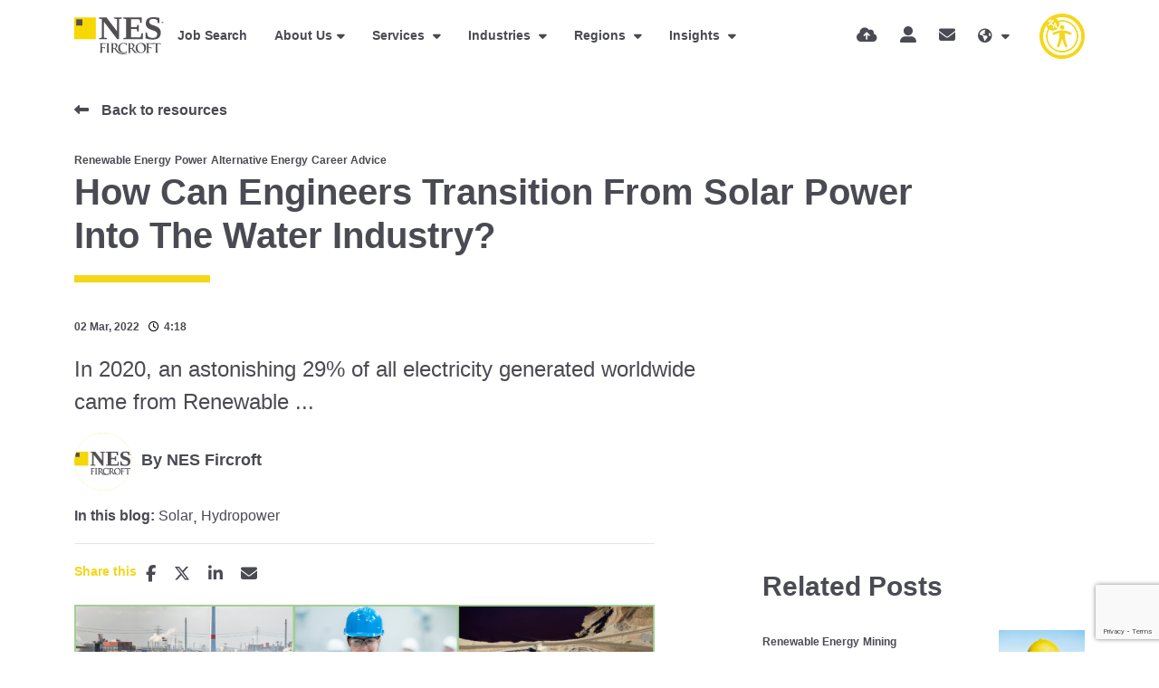

--- FILE ---
content_type: text/html; charset=utf-8
request_url: https://www.google.com/recaptcha/enterprise/anchor?ar=1&k=6LeAaE0pAAAAANv6Ai9yUkJglgKhoMfcHHZDciuR&co=aHR0cHM6Ly93d3cubmVzZmlyY3JvZnQuY29tOjQ0Mw..&hl=en&v=PoyoqOPhxBO7pBk68S4YbpHZ&size=invisible&anchor-ms=20000&execute-ms=30000&cb=7y5yoeo6v1h0
body_size: 48806
content:
<!DOCTYPE HTML><html dir="ltr" lang="en"><head><meta http-equiv="Content-Type" content="text/html; charset=UTF-8">
<meta http-equiv="X-UA-Compatible" content="IE=edge">
<title>reCAPTCHA</title>
<style type="text/css">
/* cyrillic-ext */
@font-face {
  font-family: 'Roboto';
  font-style: normal;
  font-weight: 400;
  font-stretch: 100%;
  src: url(//fonts.gstatic.com/s/roboto/v48/KFO7CnqEu92Fr1ME7kSn66aGLdTylUAMa3GUBHMdazTgWw.woff2) format('woff2');
  unicode-range: U+0460-052F, U+1C80-1C8A, U+20B4, U+2DE0-2DFF, U+A640-A69F, U+FE2E-FE2F;
}
/* cyrillic */
@font-face {
  font-family: 'Roboto';
  font-style: normal;
  font-weight: 400;
  font-stretch: 100%;
  src: url(//fonts.gstatic.com/s/roboto/v48/KFO7CnqEu92Fr1ME7kSn66aGLdTylUAMa3iUBHMdazTgWw.woff2) format('woff2');
  unicode-range: U+0301, U+0400-045F, U+0490-0491, U+04B0-04B1, U+2116;
}
/* greek-ext */
@font-face {
  font-family: 'Roboto';
  font-style: normal;
  font-weight: 400;
  font-stretch: 100%;
  src: url(//fonts.gstatic.com/s/roboto/v48/KFO7CnqEu92Fr1ME7kSn66aGLdTylUAMa3CUBHMdazTgWw.woff2) format('woff2');
  unicode-range: U+1F00-1FFF;
}
/* greek */
@font-face {
  font-family: 'Roboto';
  font-style: normal;
  font-weight: 400;
  font-stretch: 100%;
  src: url(//fonts.gstatic.com/s/roboto/v48/KFO7CnqEu92Fr1ME7kSn66aGLdTylUAMa3-UBHMdazTgWw.woff2) format('woff2');
  unicode-range: U+0370-0377, U+037A-037F, U+0384-038A, U+038C, U+038E-03A1, U+03A3-03FF;
}
/* math */
@font-face {
  font-family: 'Roboto';
  font-style: normal;
  font-weight: 400;
  font-stretch: 100%;
  src: url(//fonts.gstatic.com/s/roboto/v48/KFO7CnqEu92Fr1ME7kSn66aGLdTylUAMawCUBHMdazTgWw.woff2) format('woff2');
  unicode-range: U+0302-0303, U+0305, U+0307-0308, U+0310, U+0312, U+0315, U+031A, U+0326-0327, U+032C, U+032F-0330, U+0332-0333, U+0338, U+033A, U+0346, U+034D, U+0391-03A1, U+03A3-03A9, U+03B1-03C9, U+03D1, U+03D5-03D6, U+03F0-03F1, U+03F4-03F5, U+2016-2017, U+2034-2038, U+203C, U+2040, U+2043, U+2047, U+2050, U+2057, U+205F, U+2070-2071, U+2074-208E, U+2090-209C, U+20D0-20DC, U+20E1, U+20E5-20EF, U+2100-2112, U+2114-2115, U+2117-2121, U+2123-214F, U+2190, U+2192, U+2194-21AE, U+21B0-21E5, U+21F1-21F2, U+21F4-2211, U+2213-2214, U+2216-22FF, U+2308-230B, U+2310, U+2319, U+231C-2321, U+2336-237A, U+237C, U+2395, U+239B-23B7, U+23D0, U+23DC-23E1, U+2474-2475, U+25AF, U+25B3, U+25B7, U+25BD, U+25C1, U+25CA, U+25CC, U+25FB, U+266D-266F, U+27C0-27FF, U+2900-2AFF, U+2B0E-2B11, U+2B30-2B4C, U+2BFE, U+3030, U+FF5B, U+FF5D, U+1D400-1D7FF, U+1EE00-1EEFF;
}
/* symbols */
@font-face {
  font-family: 'Roboto';
  font-style: normal;
  font-weight: 400;
  font-stretch: 100%;
  src: url(//fonts.gstatic.com/s/roboto/v48/KFO7CnqEu92Fr1ME7kSn66aGLdTylUAMaxKUBHMdazTgWw.woff2) format('woff2');
  unicode-range: U+0001-000C, U+000E-001F, U+007F-009F, U+20DD-20E0, U+20E2-20E4, U+2150-218F, U+2190, U+2192, U+2194-2199, U+21AF, U+21E6-21F0, U+21F3, U+2218-2219, U+2299, U+22C4-22C6, U+2300-243F, U+2440-244A, U+2460-24FF, U+25A0-27BF, U+2800-28FF, U+2921-2922, U+2981, U+29BF, U+29EB, U+2B00-2BFF, U+4DC0-4DFF, U+FFF9-FFFB, U+10140-1018E, U+10190-1019C, U+101A0, U+101D0-101FD, U+102E0-102FB, U+10E60-10E7E, U+1D2C0-1D2D3, U+1D2E0-1D37F, U+1F000-1F0FF, U+1F100-1F1AD, U+1F1E6-1F1FF, U+1F30D-1F30F, U+1F315, U+1F31C, U+1F31E, U+1F320-1F32C, U+1F336, U+1F378, U+1F37D, U+1F382, U+1F393-1F39F, U+1F3A7-1F3A8, U+1F3AC-1F3AF, U+1F3C2, U+1F3C4-1F3C6, U+1F3CA-1F3CE, U+1F3D4-1F3E0, U+1F3ED, U+1F3F1-1F3F3, U+1F3F5-1F3F7, U+1F408, U+1F415, U+1F41F, U+1F426, U+1F43F, U+1F441-1F442, U+1F444, U+1F446-1F449, U+1F44C-1F44E, U+1F453, U+1F46A, U+1F47D, U+1F4A3, U+1F4B0, U+1F4B3, U+1F4B9, U+1F4BB, U+1F4BF, U+1F4C8-1F4CB, U+1F4D6, U+1F4DA, U+1F4DF, U+1F4E3-1F4E6, U+1F4EA-1F4ED, U+1F4F7, U+1F4F9-1F4FB, U+1F4FD-1F4FE, U+1F503, U+1F507-1F50B, U+1F50D, U+1F512-1F513, U+1F53E-1F54A, U+1F54F-1F5FA, U+1F610, U+1F650-1F67F, U+1F687, U+1F68D, U+1F691, U+1F694, U+1F698, U+1F6AD, U+1F6B2, U+1F6B9-1F6BA, U+1F6BC, U+1F6C6-1F6CF, U+1F6D3-1F6D7, U+1F6E0-1F6EA, U+1F6F0-1F6F3, U+1F6F7-1F6FC, U+1F700-1F7FF, U+1F800-1F80B, U+1F810-1F847, U+1F850-1F859, U+1F860-1F887, U+1F890-1F8AD, U+1F8B0-1F8BB, U+1F8C0-1F8C1, U+1F900-1F90B, U+1F93B, U+1F946, U+1F984, U+1F996, U+1F9E9, U+1FA00-1FA6F, U+1FA70-1FA7C, U+1FA80-1FA89, U+1FA8F-1FAC6, U+1FACE-1FADC, U+1FADF-1FAE9, U+1FAF0-1FAF8, U+1FB00-1FBFF;
}
/* vietnamese */
@font-face {
  font-family: 'Roboto';
  font-style: normal;
  font-weight: 400;
  font-stretch: 100%;
  src: url(//fonts.gstatic.com/s/roboto/v48/KFO7CnqEu92Fr1ME7kSn66aGLdTylUAMa3OUBHMdazTgWw.woff2) format('woff2');
  unicode-range: U+0102-0103, U+0110-0111, U+0128-0129, U+0168-0169, U+01A0-01A1, U+01AF-01B0, U+0300-0301, U+0303-0304, U+0308-0309, U+0323, U+0329, U+1EA0-1EF9, U+20AB;
}
/* latin-ext */
@font-face {
  font-family: 'Roboto';
  font-style: normal;
  font-weight: 400;
  font-stretch: 100%;
  src: url(//fonts.gstatic.com/s/roboto/v48/KFO7CnqEu92Fr1ME7kSn66aGLdTylUAMa3KUBHMdazTgWw.woff2) format('woff2');
  unicode-range: U+0100-02BA, U+02BD-02C5, U+02C7-02CC, U+02CE-02D7, U+02DD-02FF, U+0304, U+0308, U+0329, U+1D00-1DBF, U+1E00-1E9F, U+1EF2-1EFF, U+2020, U+20A0-20AB, U+20AD-20C0, U+2113, U+2C60-2C7F, U+A720-A7FF;
}
/* latin */
@font-face {
  font-family: 'Roboto';
  font-style: normal;
  font-weight: 400;
  font-stretch: 100%;
  src: url(//fonts.gstatic.com/s/roboto/v48/KFO7CnqEu92Fr1ME7kSn66aGLdTylUAMa3yUBHMdazQ.woff2) format('woff2');
  unicode-range: U+0000-00FF, U+0131, U+0152-0153, U+02BB-02BC, U+02C6, U+02DA, U+02DC, U+0304, U+0308, U+0329, U+2000-206F, U+20AC, U+2122, U+2191, U+2193, U+2212, U+2215, U+FEFF, U+FFFD;
}
/* cyrillic-ext */
@font-face {
  font-family: 'Roboto';
  font-style: normal;
  font-weight: 500;
  font-stretch: 100%;
  src: url(//fonts.gstatic.com/s/roboto/v48/KFO7CnqEu92Fr1ME7kSn66aGLdTylUAMa3GUBHMdazTgWw.woff2) format('woff2');
  unicode-range: U+0460-052F, U+1C80-1C8A, U+20B4, U+2DE0-2DFF, U+A640-A69F, U+FE2E-FE2F;
}
/* cyrillic */
@font-face {
  font-family: 'Roboto';
  font-style: normal;
  font-weight: 500;
  font-stretch: 100%;
  src: url(//fonts.gstatic.com/s/roboto/v48/KFO7CnqEu92Fr1ME7kSn66aGLdTylUAMa3iUBHMdazTgWw.woff2) format('woff2');
  unicode-range: U+0301, U+0400-045F, U+0490-0491, U+04B0-04B1, U+2116;
}
/* greek-ext */
@font-face {
  font-family: 'Roboto';
  font-style: normal;
  font-weight: 500;
  font-stretch: 100%;
  src: url(//fonts.gstatic.com/s/roboto/v48/KFO7CnqEu92Fr1ME7kSn66aGLdTylUAMa3CUBHMdazTgWw.woff2) format('woff2');
  unicode-range: U+1F00-1FFF;
}
/* greek */
@font-face {
  font-family: 'Roboto';
  font-style: normal;
  font-weight: 500;
  font-stretch: 100%;
  src: url(//fonts.gstatic.com/s/roboto/v48/KFO7CnqEu92Fr1ME7kSn66aGLdTylUAMa3-UBHMdazTgWw.woff2) format('woff2');
  unicode-range: U+0370-0377, U+037A-037F, U+0384-038A, U+038C, U+038E-03A1, U+03A3-03FF;
}
/* math */
@font-face {
  font-family: 'Roboto';
  font-style: normal;
  font-weight: 500;
  font-stretch: 100%;
  src: url(//fonts.gstatic.com/s/roboto/v48/KFO7CnqEu92Fr1ME7kSn66aGLdTylUAMawCUBHMdazTgWw.woff2) format('woff2');
  unicode-range: U+0302-0303, U+0305, U+0307-0308, U+0310, U+0312, U+0315, U+031A, U+0326-0327, U+032C, U+032F-0330, U+0332-0333, U+0338, U+033A, U+0346, U+034D, U+0391-03A1, U+03A3-03A9, U+03B1-03C9, U+03D1, U+03D5-03D6, U+03F0-03F1, U+03F4-03F5, U+2016-2017, U+2034-2038, U+203C, U+2040, U+2043, U+2047, U+2050, U+2057, U+205F, U+2070-2071, U+2074-208E, U+2090-209C, U+20D0-20DC, U+20E1, U+20E5-20EF, U+2100-2112, U+2114-2115, U+2117-2121, U+2123-214F, U+2190, U+2192, U+2194-21AE, U+21B0-21E5, U+21F1-21F2, U+21F4-2211, U+2213-2214, U+2216-22FF, U+2308-230B, U+2310, U+2319, U+231C-2321, U+2336-237A, U+237C, U+2395, U+239B-23B7, U+23D0, U+23DC-23E1, U+2474-2475, U+25AF, U+25B3, U+25B7, U+25BD, U+25C1, U+25CA, U+25CC, U+25FB, U+266D-266F, U+27C0-27FF, U+2900-2AFF, U+2B0E-2B11, U+2B30-2B4C, U+2BFE, U+3030, U+FF5B, U+FF5D, U+1D400-1D7FF, U+1EE00-1EEFF;
}
/* symbols */
@font-face {
  font-family: 'Roboto';
  font-style: normal;
  font-weight: 500;
  font-stretch: 100%;
  src: url(//fonts.gstatic.com/s/roboto/v48/KFO7CnqEu92Fr1ME7kSn66aGLdTylUAMaxKUBHMdazTgWw.woff2) format('woff2');
  unicode-range: U+0001-000C, U+000E-001F, U+007F-009F, U+20DD-20E0, U+20E2-20E4, U+2150-218F, U+2190, U+2192, U+2194-2199, U+21AF, U+21E6-21F0, U+21F3, U+2218-2219, U+2299, U+22C4-22C6, U+2300-243F, U+2440-244A, U+2460-24FF, U+25A0-27BF, U+2800-28FF, U+2921-2922, U+2981, U+29BF, U+29EB, U+2B00-2BFF, U+4DC0-4DFF, U+FFF9-FFFB, U+10140-1018E, U+10190-1019C, U+101A0, U+101D0-101FD, U+102E0-102FB, U+10E60-10E7E, U+1D2C0-1D2D3, U+1D2E0-1D37F, U+1F000-1F0FF, U+1F100-1F1AD, U+1F1E6-1F1FF, U+1F30D-1F30F, U+1F315, U+1F31C, U+1F31E, U+1F320-1F32C, U+1F336, U+1F378, U+1F37D, U+1F382, U+1F393-1F39F, U+1F3A7-1F3A8, U+1F3AC-1F3AF, U+1F3C2, U+1F3C4-1F3C6, U+1F3CA-1F3CE, U+1F3D4-1F3E0, U+1F3ED, U+1F3F1-1F3F3, U+1F3F5-1F3F7, U+1F408, U+1F415, U+1F41F, U+1F426, U+1F43F, U+1F441-1F442, U+1F444, U+1F446-1F449, U+1F44C-1F44E, U+1F453, U+1F46A, U+1F47D, U+1F4A3, U+1F4B0, U+1F4B3, U+1F4B9, U+1F4BB, U+1F4BF, U+1F4C8-1F4CB, U+1F4D6, U+1F4DA, U+1F4DF, U+1F4E3-1F4E6, U+1F4EA-1F4ED, U+1F4F7, U+1F4F9-1F4FB, U+1F4FD-1F4FE, U+1F503, U+1F507-1F50B, U+1F50D, U+1F512-1F513, U+1F53E-1F54A, U+1F54F-1F5FA, U+1F610, U+1F650-1F67F, U+1F687, U+1F68D, U+1F691, U+1F694, U+1F698, U+1F6AD, U+1F6B2, U+1F6B9-1F6BA, U+1F6BC, U+1F6C6-1F6CF, U+1F6D3-1F6D7, U+1F6E0-1F6EA, U+1F6F0-1F6F3, U+1F6F7-1F6FC, U+1F700-1F7FF, U+1F800-1F80B, U+1F810-1F847, U+1F850-1F859, U+1F860-1F887, U+1F890-1F8AD, U+1F8B0-1F8BB, U+1F8C0-1F8C1, U+1F900-1F90B, U+1F93B, U+1F946, U+1F984, U+1F996, U+1F9E9, U+1FA00-1FA6F, U+1FA70-1FA7C, U+1FA80-1FA89, U+1FA8F-1FAC6, U+1FACE-1FADC, U+1FADF-1FAE9, U+1FAF0-1FAF8, U+1FB00-1FBFF;
}
/* vietnamese */
@font-face {
  font-family: 'Roboto';
  font-style: normal;
  font-weight: 500;
  font-stretch: 100%;
  src: url(//fonts.gstatic.com/s/roboto/v48/KFO7CnqEu92Fr1ME7kSn66aGLdTylUAMa3OUBHMdazTgWw.woff2) format('woff2');
  unicode-range: U+0102-0103, U+0110-0111, U+0128-0129, U+0168-0169, U+01A0-01A1, U+01AF-01B0, U+0300-0301, U+0303-0304, U+0308-0309, U+0323, U+0329, U+1EA0-1EF9, U+20AB;
}
/* latin-ext */
@font-face {
  font-family: 'Roboto';
  font-style: normal;
  font-weight: 500;
  font-stretch: 100%;
  src: url(//fonts.gstatic.com/s/roboto/v48/KFO7CnqEu92Fr1ME7kSn66aGLdTylUAMa3KUBHMdazTgWw.woff2) format('woff2');
  unicode-range: U+0100-02BA, U+02BD-02C5, U+02C7-02CC, U+02CE-02D7, U+02DD-02FF, U+0304, U+0308, U+0329, U+1D00-1DBF, U+1E00-1E9F, U+1EF2-1EFF, U+2020, U+20A0-20AB, U+20AD-20C0, U+2113, U+2C60-2C7F, U+A720-A7FF;
}
/* latin */
@font-face {
  font-family: 'Roboto';
  font-style: normal;
  font-weight: 500;
  font-stretch: 100%;
  src: url(//fonts.gstatic.com/s/roboto/v48/KFO7CnqEu92Fr1ME7kSn66aGLdTylUAMa3yUBHMdazQ.woff2) format('woff2');
  unicode-range: U+0000-00FF, U+0131, U+0152-0153, U+02BB-02BC, U+02C6, U+02DA, U+02DC, U+0304, U+0308, U+0329, U+2000-206F, U+20AC, U+2122, U+2191, U+2193, U+2212, U+2215, U+FEFF, U+FFFD;
}
/* cyrillic-ext */
@font-face {
  font-family: 'Roboto';
  font-style: normal;
  font-weight: 900;
  font-stretch: 100%;
  src: url(//fonts.gstatic.com/s/roboto/v48/KFO7CnqEu92Fr1ME7kSn66aGLdTylUAMa3GUBHMdazTgWw.woff2) format('woff2');
  unicode-range: U+0460-052F, U+1C80-1C8A, U+20B4, U+2DE0-2DFF, U+A640-A69F, U+FE2E-FE2F;
}
/* cyrillic */
@font-face {
  font-family: 'Roboto';
  font-style: normal;
  font-weight: 900;
  font-stretch: 100%;
  src: url(//fonts.gstatic.com/s/roboto/v48/KFO7CnqEu92Fr1ME7kSn66aGLdTylUAMa3iUBHMdazTgWw.woff2) format('woff2');
  unicode-range: U+0301, U+0400-045F, U+0490-0491, U+04B0-04B1, U+2116;
}
/* greek-ext */
@font-face {
  font-family: 'Roboto';
  font-style: normal;
  font-weight: 900;
  font-stretch: 100%;
  src: url(//fonts.gstatic.com/s/roboto/v48/KFO7CnqEu92Fr1ME7kSn66aGLdTylUAMa3CUBHMdazTgWw.woff2) format('woff2');
  unicode-range: U+1F00-1FFF;
}
/* greek */
@font-face {
  font-family: 'Roboto';
  font-style: normal;
  font-weight: 900;
  font-stretch: 100%;
  src: url(//fonts.gstatic.com/s/roboto/v48/KFO7CnqEu92Fr1ME7kSn66aGLdTylUAMa3-UBHMdazTgWw.woff2) format('woff2');
  unicode-range: U+0370-0377, U+037A-037F, U+0384-038A, U+038C, U+038E-03A1, U+03A3-03FF;
}
/* math */
@font-face {
  font-family: 'Roboto';
  font-style: normal;
  font-weight: 900;
  font-stretch: 100%;
  src: url(//fonts.gstatic.com/s/roboto/v48/KFO7CnqEu92Fr1ME7kSn66aGLdTylUAMawCUBHMdazTgWw.woff2) format('woff2');
  unicode-range: U+0302-0303, U+0305, U+0307-0308, U+0310, U+0312, U+0315, U+031A, U+0326-0327, U+032C, U+032F-0330, U+0332-0333, U+0338, U+033A, U+0346, U+034D, U+0391-03A1, U+03A3-03A9, U+03B1-03C9, U+03D1, U+03D5-03D6, U+03F0-03F1, U+03F4-03F5, U+2016-2017, U+2034-2038, U+203C, U+2040, U+2043, U+2047, U+2050, U+2057, U+205F, U+2070-2071, U+2074-208E, U+2090-209C, U+20D0-20DC, U+20E1, U+20E5-20EF, U+2100-2112, U+2114-2115, U+2117-2121, U+2123-214F, U+2190, U+2192, U+2194-21AE, U+21B0-21E5, U+21F1-21F2, U+21F4-2211, U+2213-2214, U+2216-22FF, U+2308-230B, U+2310, U+2319, U+231C-2321, U+2336-237A, U+237C, U+2395, U+239B-23B7, U+23D0, U+23DC-23E1, U+2474-2475, U+25AF, U+25B3, U+25B7, U+25BD, U+25C1, U+25CA, U+25CC, U+25FB, U+266D-266F, U+27C0-27FF, U+2900-2AFF, U+2B0E-2B11, U+2B30-2B4C, U+2BFE, U+3030, U+FF5B, U+FF5D, U+1D400-1D7FF, U+1EE00-1EEFF;
}
/* symbols */
@font-face {
  font-family: 'Roboto';
  font-style: normal;
  font-weight: 900;
  font-stretch: 100%;
  src: url(//fonts.gstatic.com/s/roboto/v48/KFO7CnqEu92Fr1ME7kSn66aGLdTylUAMaxKUBHMdazTgWw.woff2) format('woff2');
  unicode-range: U+0001-000C, U+000E-001F, U+007F-009F, U+20DD-20E0, U+20E2-20E4, U+2150-218F, U+2190, U+2192, U+2194-2199, U+21AF, U+21E6-21F0, U+21F3, U+2218-2219, U+2299, U+22C4-22C6, U+2300-243F, U+2440-244A, U+2460-24FF, U+25A0-27BF, U+2800-28FF, U+2921-2922, U+2981, U+29BF, U+29EB, U+2B00-2BFF, U+4DC0-4DFF, U+FFF9-FFFB, U+10140-1018E, U+10190-1019C, U+101A0, U+101D0-101FD, U+102E0-102FB, U+10E60-10E7E, U+1D2C0-1D2D3, U+1D2E0-1D37F, U+1F000-1F0FF, U+1F100-1F1AD, U+1F1E6-1F1FF, U+1F30D-1F30F, U+1F315, U+1F31C, U+1F31E, U+1F320-1F32C, U+1F336, U+1F378, U+1F37D, U+1F382, U+1F393-1F39F, U+1F3A7-1F3A8, U+1F3AC-1F3AF, U+1F3C2, U+1F3C4-1F3C6, U+1F3CA-1F3CE, U+1F3D4-1F3E0, U+1F3ED, U+1F3F1-1F3F3, U+1F3F5-1F3F7, U+1F408, U+1F415, U+1F41F, U+1F426, U+1F43F, U+1F441-1F442, U+1F444, U+1F446-1F449, U+1F44C-1F44E, U+1F453, U+1F46A, U+1F47D, U+1F4A3, U+1F4B0, U+1F4B3, U+1F4B9, U+1F4BB, U+1F4BF, U+1F4C8-1F4CB, U+1F4D6, U+1F4DA, U+1F4DF, U+1F4E3-1F4E6, U+1F4EA-1F4ED, U+1F4F7, U+1F4F9-1F4FB, U+1F4FD-1F4FE, U+1F503, U+1F507-1F50B, U+1F50D, U+1F512-1F513, U+1F53E-1F54A, U+1F54F-1F5FA, U+1F610, U+1F650-1F67F, U+1F687, U+1F68D, U+1F691, U+1F694, U+1F698, U+1F6AD, U+1F6B2, U+1F6B9-1F6BA, U+1F6BC, U+1F6C6-1F6CF, U+1F6D3-1F6D7, U+1F6E0-1F6EA, U+1F6F0-1F6F3, U+1F6F7-1F6FC, U+1F700-1F7FF, U+1F800-1F80B, U+1F810-1F847, U+1F850-1F859, U+1F860-1F887, U+1F890-1F8AD, U+1F8B0-1F8BB, U+1F8C0-1F8C1, U+1F900-1F90B, U+1F93B, U+1F946, U+1F984, U+1F996, U+1F9E9, U+1FA00-1FA6F, U+1FA70-1FA7C, U+1FA80-1FA89, U+1FA8F-1FAC6, U+1FACE-1FADC, U+1FADF-1FAE9, U+1FAF0-1FAF8, U+1FB00-1FBFF;
}
/* vietnamese */
@font-face {
  font-family: 'Roboto';
  font-style: normal;
  font-weight: 900;
  font-stretch: 100%;
  src: url(//fonts.gstatic.com/s/roboto/v48/KFO7CnqEu92Fr1ME7kSn66aGLdTylUAMa3OUBHMdazTgWw.woff2) format('woff2');
  unicode-range: U+0102-0103, U+0110-0111, U+0128-0129, U+0168-0169, U+01A0-01A1, U+01AF-01B0, U+0300-0301, U+0303-0304, U+0308-0309, U+0323, U+0329, U+1EA0-1EF9, U+20AB;
}
/* latin-ext */
@font-face {
  font-family: 'Roboto';
  font-style: normal;
  font-weight: 900;
  font-stretch: 100%;
  src: url(//fonts.gstatic.com/s/roboto/v48/KFO7CnqEu92Fr1ME7kSn66aGLdTylUAMa3KUBHMdazTgWw.woff2) format('woff2');
  unicode-range: U+0100-02BA, U+02BD-02C5, U+02C7-02CC, U+02CE-02D7, U+02DD-02FF, U+0304, U+0308, U+0329, U+1D00-1DBF, U+1E00-1E9F, U+1EF2-1EFF, U+2020, U+20A0-20AB, U+20AD-20C0, U+2113, U+2C60-2C7F, U+A720-A7FF;
}
/* latin */
@font-face {
  font-family: 'Roboto';
  font-style: normal;
  font-weight: 900;
  font-stretch: 100%;
  src: url(//fonts.gstatic.com/s/roboto/v48/KFO7CnqEu92Fr1ME7kSn66aGLdTylUAMa3yUBHMdazQ.woff2) format('woff2');
  unicode-range: U+0000-00FF, U+0131, U+0152-0153, U+02BB-02BC, U+02C6, U+02DA, U+02DC, U+0304, U+0308, U+0329, U+2000-206F, U+20AC, U+2122, U+2191, U+2193, U+2212, U+2215, U+FEFF, U+FFFD;
}

</style>
<link rel="stylesheet" type="text/css" href="https://www.gstatic.com/recaptcha/releases/PoyoqOPhxBO7pBk68S4YbpHZ/styles__ltr.css">
<script nonce="X2GxPEUlKGnO3GFHpsOjvA" type="text/javascript">window['__recaptcha_api'] = 'https://www.google.com/recaptcha/enterprise/';</script>
<script type="text/javascript" src="https://www.gstatic.com/recaptcha/releases/PoyoqOPhxBO7pBk68S4YbpHZ/recaptcha__en.js" nonce="X2GxPEUlKGnO3GFHpsOjvA">
      
    </script></head>
<body><div id="rc-anchor-alert" class="rc-anchor-alert"></div>
<input type="hidden" id="recaptcha-token" value="[base64]">
<script type="text/javascript" nonce="X2GxPEUlKGnO3GFHpsOjvA">
      recaptcha.anchor.Main.init("[\x22ainput\x22,[\x22bgdata\x22,\x22\x22,\[base64]/[base64]/[base64]/[base64]/[base64]/[base64]/[base64]/[base64]/[base64]/[base64]\\u003d\x22,\[base64]\\u003d\x22,\x22FcKrPi9sP3jDlmDCtBwQw5rDtsK0wqZ+RR7Ci3BcCsKZw6LCoSzCr3XChMKZfsKRwqQBEMKXE2xbw5NLHsOLFTd6wr3DhHoucGlyw6/Drmkgwpw1w5kkZFIoQMK/w7VAw6lyXcKlw7IBOMKxOMKjOD7DhMOCaTVMw7nCjcOcbh8OFDLDqcOjw7hPFTwIw74OwqbDiMKxa8Oww5olw5XDh3zDo8K3wpLDmcO/RMOJZsOtw5zDisKAYsKlZMKKwrrDnDDDnk3Cs0JxAzfDqcOlwo3DjjrCgMOXwpJSw5fCh1IOw6rDqhcxXcKrY3LDvFTDjy3DnwLCi8Kqw7swXcKlR8OMDcKlG8OVwpvCgsKlw6haw5hIw4B4Xm7DrHLDlsKuY8OCw4kyw7rDuV7Dq8OsHGEUOsOUO8K/D3LCoMOkHyQPO8ORwoBeK3HDnFlGwocEe8KKAGonw4vDq0/DhsOcwrd2H8OrwqvCjHk2w5NMXsO1NgLCkFHDikEFSDzCqsOQw5nDqCAMQVsOMcKqwqo1wrtmw5fDtmUKHR/CgjrDtsKOSwnDkMOzwrYQw7wRwoY4wr1cUMK7enJTTMOIwrTCvVc2w7/[base64]/[base64]/CrMKkLcO+PcO9w6oIwrbCncOKecOFb8OVdMKWSS7CqxlFw4LDosKiw7PDrCTCjcOCw6FxAkrDpm1/w4RVeFfCtgzDucO2fk5sW8K1HcKawp/[base64]/[base64]/BcOvesObVC3Cr3jCi8OKw4M/G2vCsihYwq80G8OdRndTwqvCoMOSEcKjwpHCvz5zF8KDTXE+W8KUQxnDgsKEVCvDosK9wp11XsKFw4LDkMOfBFQKThLDgXkbXMOANTDCgsKKwpPCoMO2OMKSwpZzZMKde8KgVGoHVg3DmSB5w48UwoDDh8KGB8O1fMOTYWFWRkXCjRY1wp7CkV/[base64]/DqsO9w69sGjrDhcOjw6rDonxxScOYw71+wr1Pw5UxwoXCiT8ufTXDtGzDk8KbHMOkwqQrwoHCosOuw4/DmsO1KCBPZnbClH1nwq7CuDYIfMKmPsOwwrbChMOdw73DtsKPw6YWe8OzwqTDo8KcRcKfw4kNd8O5w4jCi8OMTsK3FRXCiz/DtcOsw696Yh4LZcKQwoHCosKJwosOw6IIw6J3w6pjwrZLwp1xI8OlBnY+w7bCtsOCwpTDvcKdTDtuwqPCisOzw6hnYCXCl8Oawqw/QcK7fQZKJMKDFSBlw75XI8KqDgd6RsKuwpVyMsKwaDPCv1kLw4tFwrPDq8O5w67CpX3Cm8KFHsKUwpnCrcKbUwfDkMKSwqrCuRXClHs1w63DpCopw6JiYBvCjMKfwrbDokfCo3rCtMKowq95w7A8w6YSwo8Qwr3DshYMIsOgQMONw57CkAt/w4B/wrsYAsOMwpzCqx/[base64]/CssKOV2rDscO0w79Dw6HDqMOjYVrDim90wrfCrggUIm4qCMKdVsKwb0gTw4LDhnRpw7TCqBN0DcK7VibDuMOPwokgwqp1wpkHw7zCsMK/wo/[base64]/wpYBwo3CmcKSw7Fewps2bAhpw6ZuKirCm8KywogPw4vDmhp3wqhBEBURQgvCuEgnw6fDsMKMd8ObIMOqXVnCl8K/[base64]/DtQQ6XsOAJcKAwqFpw4XDmMOVW15uZcK5eMOsZ8OKw4cKwp/[base64]/[base64]/DrHhhDTUxWncdwpp8P1M+eGnCn8Ocw6rDjn/[base64]/[base64]/DiUoHw4gvw58fPH7DnMK3wqQmw5oOwop5woxJwok4w6gRMzhmwrHChVzCqsKawpTCuBQ4I8KJwonDnsK2NgkPF2vCm8KuSSnDvMKpUcOxwrfChEF4A8OkwqMkBcOWw55uUsOJL8KqQXFdwrDDicOiwo3Crw43wo4Fw6LCm3/Do8OdQEszwpJiw41YXDrDo8OzL0HCvTsUwpZlw7MYbcONTysww6/Cr8K1EcKIw4tBw5JGcSoIdzTDt1APCsOyVibDmMOMe8KCdEwZD8OyDMOsw6vDrR/[base64]/w5NuwoTDksK8w5bDqcKfwqbDkFfCh8O6A1XDusKuLcKjwroNPsKiU8Oaw70Cw6wZLznCjijClU0rT8KIHXvDmSvCukRATFV7w6MjwpVvwrMbwqDDukXDmsOOw5dJUcOQflLCslI6w7rDkcKHA08KMsOeO8KCalbDmMKzCCJXw58XOMKiS8O3MnJFasO/w5vDrgQswpc/w7nDkHHCuj3CsxIwdG7CncOEwpXCqcK1SB7ClcOBTwpoBnI5wovCgcKDTcKUHhHCnsOqJwlnHgYPw7oxU8OSwoTCucO/w59nU8OQP2AKwrXCojgdUsKZwqrDhHkhUixEw5jDm8O4CsOjw7rCnygrHsKFG17CsGXCtkMsw5EGKcOMXcOww5vCnjjDpVYdC8Oowq9pMsOSw6fDo8KwwpFnKTw7wo/Cq8O4XQBqaxfCpDw6QMOhXMKpIXhzw6rDugLDpMO7cMOrQsKiCsOWU8KwGcOCwpVswrlDDh/DogU0ck3DkivDhiEWwpY8KQ53Hx03LQXCksOPacOPKMK0w7DDm3zCiQjDr8KdwqzDp29Mw6XDnMOVw7AsNMKjZ8ORwq7CohzCtQDCnhcyZcKMSH7CujVtEsOvw4Qyw7AFRcK0Qm8lwovDiWZyQwRAw63DssK1fBLCi8ORwpnDjsKYw40fW31two3DvcKNw5xaJ8OVw6/CtMKSOcKowq/CtMKwwqnCoXsvP8K9wrxbw7sNNMK5wprDhMKAdQzDhMOSSgPDncK2XXTDmMOjwq/Cj2bDigjCisOWwqVuwr/CmsOoB0XDlGXCj3zCn8OswqvDsErDp0cswr0JDMOhAsO6w6LDumbDlSDDhWXDnzNpF1MowrcawoPCiAQwZcOfLsOCwpdOfS4pwo0Ycn7DpC/[base64]/Ch3zDo8Krw7ERa8OBRBbChsOxw6l5bmNQwpYJVsKswrDCgGTCtsOiw53CkkvCmMOmVg/DqUDDpC7CkE5sPMKRRsKyZ8K6ZMKZw5ZIS8K3TmxnwqtTIcKiw6rDkhssFH1ZWVs/w6LDksKYw5AXRsOJEB8OczZyUsKCJkl+bDxlJTlQwoQcaMObw44kwofCm8OSwp58SWRpDsKVw5pdwpXDtMOyHMOZHsKmw43CpcOAfHBbw4TDpcKyYcKLccKEwpjCsMO/w69nZ2oWW8OSR0xbYmklw4nDrcKtUBAxFnJJOMKDwo1Ow7VBw5Mwwrspw77Ct1hpGMOLw75cBMO/wpDCmgs0w4fDuW3CjMKMLWrCi8OkRgwHwrNrw5tbwpdhQcKOIsOcIVzDssOhFcKwYjA5S8Ozw7gJw6YGKMOuVCcEwqXCuzEcKcKKcQjCj1/Cu8KIw4HCkH5zVMKYEcKAByjDmMKIHSLCvcOZd0/CjMOXYUjDk8KOAz7Cr03DszLCoVHDuXPDtnsNwp7CtMOHacOlw7oxwqRFwoTCrsKtKX1bDSlfw4zDlsKtwosEwozDoz/ClTkMX1/CnMKBAwXCvcOPW2DDscKbHGXDsWvCqcOQJS/DjQ/[base64]/CvsKCGULDtMK5AVUYU8ODfcKFL3HDpD4dw6gwb1fDrzRTS2bDusKeKsO3w7rCh1sww5Muw58ywofDt2AOwoXDqsOAw6F+woHDjcKBw78JCMOvwobDox0gRcKyPMOJKi8+wqVUej/Du8KEP8Kiw583NsKFR3nCkhLCu8Kcw5XChsOgwrhwKsK/[base64]/DjMK/e8OmHsOZNBdZf8OtFsKxXmxAEC3DtsOAw4FiZsOhZVYaMG52w77Ch8O1TkHDgXPDpgzDgCXCucK2wpMfBcOswrLCkB/[base64]/[base64]/[base64]/Dq8KEZMOqYcKZwqDDs8KXLyIsw6/[base64]/[base64]/Cin5fwqvCr2zDhMOlWngzNsOTw5TChcKaw5Q+NsKDw4jClQTCvybDhAQ6w7xrN1wjw4hGwq4cw7oyGsK2NRLDg8OCQirDjm/DqTLDvsK/aBcQw6PCl8OsDGfDrMK8WMOOwrdNScKEw5MZR1dFdTcHwqfChcOjUsKNw4jDqcKhd8OLw7QXJcORVBHChnnDtjbCicKqwpXDmxNBwqcaS8KiEsKMLsK0JsOCZRnDicOYwqIZc03CsQdewq7CljJkwqpnOXYTwq0tw7cbwqzCjsOSP8KzfG9Uw79kScO5w5zCosOHNn/CtFJNw74xw5HCosKcAkvCksOSaG7Cs8KzwrjCssK+w43CncKgD8OvEnHCjMKgIcK4w5YaQR7DiMOMwqMgZMKVwrbDmwArecOvecKjwqfCmsOICDnChcOpB8Kew7PCiwLChRnDqsOwCAMWwr3DrcOgfmc7w5lxwrMNJsOKwopmAsKJw4zCsi/DnFAAH8KEw7nDsyJHw5LCjSB5w5RYw68vw7MeKV7Dmj7Cn13Du8OWZMOyMcK/w4HCksKPwrQ1wozDjcKFFsOVwppFw7J6dB8mCiE8wr/Co8KMCQnDpcK1RMKtCsOdNVrCkcOUwrbDoUUJcz7DrsKUQMOTwo8tZz7DsXdywp7DpgXDsn/DlsOfUMOpVEDDuR3Cpg/DocORw4nCicOrwqvDtmMVwrTDrcOLKMO7wpIKUcKNL8Ktw4EkXcKbwrdLJMKEw7fCs2ovHjDCh8OQQg1Xw6N7w5TCqsK/HcKzw6V7w4LCssKDLF85VMK7DcOVw5jCsWbCncKiw5LCkMOJPsOGwq7DksKZLgnCksOnAMOzwrZeLBM2RcOJw7BDesOrw5LCnT/DrMKPRQzDnH3DocKJKsKRw7vDrMKfw6M1w6M+w4cnw7Q0wp3DpHdGw4DDhcOGSm5uw54Zwq9Nw6EVw6EoK8Klwr7Cvwp4NsKwP8KRw6nDsMKRJSfCo1fDg8OiIMKEZH7CnsOvw5TDksOWR3TDm2kRwqYfwpHCmEV+wrkeZz3DssKvA8OewoTCpjYDwr0mAxTDki/CtiMJJcOiCy/DjiXDpErDlcOlXcK2cgLDscOBBTokX8KlV0DCjcKoVcOUR8OAwrZiQl7Cl8KfXcKVCcOAwqrDrcOTw4bDvHXClX5CPMOLSWLDvsKuwoNSwovCs8K0w7nCoCgvwoICwrjCih3DgWF3Jy5OOcO2w4jCk8OfHcKWQ8KybMKNSQhfAilxDcOuwrxVWXvDsMO/woLDpVkpw5nDsXVUFcO/TwrDmMOFw5TDiMOjSwpgEMKOUF7CtxIWw4XCn8KLdcObw5zDtx7CvRPDp2/[base64]/DqCHCgsKfDsKZw4kow6YfCsOMw53CmHbDhxfDrcOKRsOgVWjDtiA0BsO/Zgk6w4LCpcKmdi7Ds8KLwoJbQSvCtsOpw7DDg8OKw59SHgjDiwnCg8KyZj9MNsOwE8KjwpbCq8KzFgo4woMaw7/ClcOycMKpfsK8w7F8RiHCrj5KMcKYw4QLw5rCrMOdasKQw7vDtRxBAn/CncKnwqXDqy3Ci8KifcOGMsKEcCfDi8Kyw53CjsOEw4HDt8KvL1fDpAdowoUzR8K/PcO9VQXCnBkDewUMwqHCrUgccxJ9csKAP8KCwoAfwrxqMMKKOW7DiEjCssOAf03Chk1vFcOew4XCq1TDu8O8w5Q4dUDCgMO0wrrCrVZsw4XCqW7DhsO/wo/[base64]/CoUVIwqR/CsOebVDCjXDClsOpw5lEw4HCp8Klwr/Do8K7cm3Ck8KXwrYRasONw6bDsUcDwo09DhgawrJQwqnDg8OtWRY5w5Iyw7HDjcKHHcKLw5N+wpAUJ8KPwowMwrDDoDpgDTZlw4Q5w7PCvMKbw7XCr0lqw7EqwpnDumbCvcO3wr4cZMO3PwDClXFQel7DmsO2HcK/w61MYG3DjyIcS8Ojw5LCu8KBw6nCjMK0wr7CiMOZNwjCmsKvd8KhwoDCpTNtKsOQw6vCs8KlwoXCvGXCr8OJETN2RMOXD8K+VDExW8OcGBDChcO/DBI9w64mfm1ewr7CgMKMw6rCscObBR98wr9bwphhwofDrS8twrY4wpXCnMOJfMKVw5rCpXLCucKRYhsMQMOUw7PCrVBFOw/DoSLDgC1Lw4rDg8OESE/DtDIrJMOMwozDilDDpcKFwpFiwrFlJRkLGyENw4zDhcK/w69jPGHCvC/DjMOrwrHDlwvDj8KsK37Dj8K1G8K1SsK1wrrCpArCpsOJw4bCvxnDoMOTw6zDnsOiw557w50SYsOVaiXCksKawpnCrzjCvcOEw5XDoyYBY8Oqw7PDlRDCo1XCosKJIGHDjSHClsOfYHLCm1oxb8OGwonDh1Q6chXCj8KVw7sNDG4zwofDky/DjUMsOlVwwpPChAchWDloGTHCkHN1w7nDpG/CvzPDvMKwwp/Dhi88wrASf8Oyw4DCo8KLwo3DnkMmw7pQwpXDosKQA1YpwqHDnMOQwoHCsizCgsKGITlYwot6Syk7w4zDgDc+w5lew44iZsKgW3YSwppwMcOxw5oLEMKqwqbCv8O4wokOwo/Cl8OYHcK/w6nDuMONNsOhTMKVw4JMwpnDhmByFEnCqD8OHkbDscKewpbDqsOYwojCh8OhwpvColN7w77DhsKOw6DDtz9Rc8OhUjUEfxfDhjjDhHjDssK7aMOmOEcQMsKcw493asORNsOjwqlNEMKRwoXCtsK/wqYtGlIYUisFwq3DpyQ/MMKgVGjDj8O4Z1fDtC/[base64]/CjMOUwqrCqsKyw5zChS5uw6Flw49pwrsIC8KIwoIrKEnCt8OceEnCpwcHCRgwCCDCpcKGw6LClsOGwrXCiHrCgwp/[base64]/Cq8O4woQbwqFBPydxT8OIwonDlCcUwpDDgcKlbcOIw4TDqMKEwrLDkMKrwrXDscKVw7jCrVLDqzDCl8KWwpwiccKhwrMDC1XDkyM4PizDmsOAa8KUVsO6wqLDiTRMVcKwKUjDlMKLXMOgwqtsw55lwqNWY8KewoppX8O/fA0Vwpt/w7PDmgXDpVJtNz3Cuz7CryxOw6kIw73CiWE0wq3DhcKmwpB5ClnDgHjDrMOoNk/DtMO/wrY9YcOCwoTDomImw688worCjcOtw7IPw5QPBHXCkBAOw4xnw7DDssOoHTLDnVVGPkPCqMKwwqkgwqjCtD7DtsORwq3Cn8KpL3ALwo57wqJ8G8K4BsKDw7TCrcK+w6bCuMOswrs2eHzDqVtkekZ8w4tCd8Kzw5ddwoBMwqXDjsO3MMO5CW/CumLDvx/CqsOneR8yw6rChMKWTkrDuAQYwqzCj8O5w7jCs1NNwpoQKkbCncOLwqENwq9ewowZwobCozHDvsKKTibDmH4zFCrDj8OIw7TChcK9Z1Z4w5zDncO9wqY/wpEdw4hRBzfDp0PDn8KPwrrDkcKdw7Ujw67ChkbCpFN8w7rCnsKrREFgw602w4PCu1smLMOoaMOhacOtT8OTwrrDrlvCt8Otw7nDq3QTM8K6I8O/HXTDiwdpVcK1dcKnwrfDrEcaVgPDpsKfwpDDncKJwq4edgbDqQfCp2AYM3BqwoVbR8Ovw7rDgsKYwoPCnsOEw5XCn8KTDsK9wr05F8KlBDcWWkTCpsKVw6Miwp1bw7EsYMOMwofDnxQZw70PTU56w6ZiwoJXL8KnbMO5w4DChcOLw55Qw5/DnsOpwpHDtsOFYjTDpg/DlhcgfBhnBGPCu8OtI8KVVsKCUcOpPcOkOsO5DcOfwo3DlBkRFcKvTk1bw4vCgUXDkcOuwovCrGLDhw05wp8dwq7DvhoCwp7CisOkw6rDoTzCgnLDlSzDghMBw7DCgEwONcKweT3DlMK3BMOfw6DCoww6Y8KUNnzCrUrCvTEIwpJmwqbCvnjDqA/DiETCsF98TMOsM8KrPcO/ZW3CksOHwrdBwoXDoMOzwrLDocOpwpXCusODwo7DksOJw7AdNlhZWFPCm8OND2Fqw542w5o8w4DClxHCrsK+ACLCoFHDnlPCoX1CQADDvjd8QBkhwp0mw5o8Si3Do8Oxw73DsMOmIxJyw4oDG8Kgw4YxwpZdUMKow5/ChAlmw4RNwrfDtBFtw5NpwrjDrjDCjnTCvsOMw5bCgcKUM8Kpw7jDuFofwpoIwqhcwopmR8OYw6xPEkh5CR3CkDnCtsOEw7rCtRLDmcKxKSTDssKMw6jCicOQw7/Ch8Kawq4nwokXwrcXaj5Lw706wpQVw73CpS7CtmRHISUuwoXDmTJVw4bDq8Oxw47DlSMlE8Kbw5gVw7DCjMOsOsODEgfDjDLDvn/DrDkuw5xCwp/DlTpEesORXMKNT8Kxw4h/OGZuERPDqsOuTW8gwoPCnATDoirCjsKUY8ORw6sVwqhswqcFw67CpQ3ChyN0SRIuGCbCrB7DhkXDtj5VBcODwopLw6nDmnLDkMKPwpzDvcKLSnLCjsK7wrwowqzCh8KCwrErf8OIVcO2wo/[base64]/CmsOFH8KYBSk7QD3DtcO8w4kVUsKCwqIuHcKRwr1RJMOQCcObQcO0AcK5w7vDuCDDocKIWExYWsOnw6ZUwqDCt0BUQMOVwrsMZwbCgiB7DxsMGjPDl8K6w7vCqXzCgsKAw64cw4EEwoEmN8OIwr4hw4Ypw6DDkWV4FMKqw6sCw68Jwp7Cl2ULH3nCs8OPdyw0w7/Cs8Owwq/ConDDu8K7NWEjYE0vw7kHwr/Dux3Ct0pgwopAfF7CpMKYT8OGZcKuwpPDicKPwrjCsV7DnGw1wqTDncOMw70EQsKlFhXCi8K8TQPDog8KwqlPwrg0Wi/Cs0Qhw6/[base64]/wrVmw4M+wpzDiMORw57CqXNAw4JOecKeHsO+EsKcP8KPFFrCgzQaKiJZw7nCr8K2JsKFHyfClMOxX8Ojw6xswrzCrnTCgMO+w4XCtB3ChsKHwrLDjgPDlWnCkcKLw7/DgcKTHsOKFMKBw6NOO8KXw58zw67Cs8KZd8OPwprCkXJ/wqTCsToGw5slwo/DlktwwoLDqsKIw7hwCsOrLMO3VW/CowZXCHkBIMKqdsK1wq9YJ23DjE/CiFvDpcK9w6bDiAQIw5nDq3nCoQDCvMK/[base64]/Dj8O2fQpHwoPDpWAsw4ZmBsOiw51hwoN1wrw1OcKjw7xLw7kbelB5a8OfwrIuwpjCkm8gaHXDqBxYwrzCvsOww6YuwoXCo35zXMK3GcOEZVt3wowXw7/Ds8OqHcOYwoI+w54mRcOgwoALSUlVAMKecsKfw67CtMK0M8KGQTzDinB4CRAxUHV8wrPChMOSKsKmMcOew5nDrxHCoH/Cjzp8woNNw6zDun0pIB0mfsOVVzNMw7/CoH7Cr8KHw4lVwq/ChcK1wp/[base64]/[base64]/ChMOpUcKZwotlazDDkhbCmWNlwoBhGA49wrxVw6bDvMKaQ3nClkbCrsOBXUTDnynDrsOJwotVwrfDqMOCLWrDiEsXMnnDrcOBwoDCvMONwpVcC8OiYcOPw5x9BDpvd8OZwoJ/w7oOHDc8Ij9KdcOCw4NFXy1SCVTCiMOpf8O7wqHChR7DuMK/XRLCizzCtmhxdsOnw403w5TCmMOFwqAzw48Mw6EWJjtjMVpTAU/CjMOlYMOKcgUAI8OCwrkxYcO7wqpiScKqXH5Ywo0VLsO5wqbDucKsYEokw4lfwrTCqy3ChcKWw5h+HzbCl8K9w4zCl3A3D8OMw7fDiFLDisKdwokrw49JInfCpsK+w5rDknDCh8OCWsObDVYowoPCggQ2Ow4fwosEw7DCisOTwonDv8OsworDr2zCu8Kaw7kHw5o/w4VwQsKhw4LCpAbCkQzCk1ltI8KkEcKAOXMzw6gQacObwqBww4RiXMKrwp4Ew79LB8O4wr1mXcO5L8OPw7JOwrU5MsKFwqFqcTVBfWJaw4M/ITfDq1xEwoXDjG7DusKnVEnCmcKLwojDusOKwpQOwoFtBAU3Fm9VKsOgw6xkSX40wpdORsKGwpTDtMOKUDPDpsOKw4RkcF3DrhJsw48nwrV7bsOEwprCmG5JYcOmw60VwpTCiCbCncO0E8KiO8O0HlDDsz/Cj8OIw7/CgkpzK8Oww4rDlMOdKHHCucK4wo0dwq7DoMOIKsOQw57CsMKlwpfCssOtw6XDqMKVR8KCwqzDqXZYYW3CoMOjwpfCsMOPEiZmIMKkf2IewpQGw5/[base64]/CpcOPw7lIR0QRw7Y5JQzDpH40XUQ0w6Nqw4gmLsKIMMKJCX3ClcKaZsOORsKdUHPDv39EHzwrwpF8wqwNM3k9A0cNw5bClcOWNsOtw7jDj8OVL8KYwrfCmQIgeMKgwqMRwpp2LF/DjXLDjcK0w4DCjcOowpLDn0hOw6TDhWN9w4AwBmM5RcKBTsKnFsOCwoTCosKgwp/[base64]/DvWLChMOUwpvCp0/CrhTDs3I1w7/[base64]/DkcO0wpgZW1fCn1smC8KgEcKswrPDmw/Dun/DlcOmQ8OMw47ChsOjw558HiPDpcKlQMKMw49fNsOLwosEwqnCo8KqKsKUwp8nw5Q4R8O+UFPDqcOewq5Nw7TCgsKcw7XDlcObTAzDpsKrBxbCpXzCgmTCrsK5w58CZcOpVkhnBQphfWE5w57Cowklw67CsEbDg8O6w4U+w7bCrmw3DBzDgGsmCEHDpDQyw6wtLB/Cn8ONwp/[base64]/[base64]/DghnDq2DCoVPDnHzChBvDvMK5wpYNWMK1fU/DtTTCtMOuXMOSDHfDvVnDvXzDsTTCosOMJyVtwr1Vw6vDq8KKw5vDtjLChcORwrbDkMOiQnTCng7DssKwJsO+ccOkYMKERsOVw4TCqsOXw79/XH7DrHnCn8OGEcKpwozChcKPK3h8AsO6w4hELiZAwrJNPDzCvsK9McKxwo83X8KBw6I7w7XDv8KUw6TDkcOywp7CscKWaErCqwcDwoTDlF/CkVDCgMKaJcOSw4RWCsO5w4ExWsODw5I3XnsPwpJrwoHCi8Omw43Dn8ODTj4EfMOIwqjCk0rClMOGRMKXwqzDj8Omw7DCoRDDnMO9w5BhB8ONIHRXJcKgCnnDlEMac8OiKcKNw6h6IsOmw5nDlzwFcXE9w7oTw4zDq8O3wpnCj8K4awUVSsKow79/wonDlllnT8KuwpvCssOeDDJbSMOpw4dCwqbCqcKTLB/Dq0PCmsKdw6x0w7HDmsKYcsKWeyPCqsOGHm/ClsOcwq3CmcKuwrRiw7HDjcKFcsKBYcKtSHzDqcO+esKpwpQ2dCBaw7jCmsO2eGMdPcKFw6c6wrbCisO1DcOkw4Ebw5gfYnFXw7NVw79uCx1Dw44OwrXCkcKawqzCu8OgLGjCvl7DrcOuwoM8wp1zwrcdw4w/[base64]/CokpvNmTDqsOBGCPCplzDlsOaMBJhECfDgUHDi8KIVkvCqnnCscKtT8O1w7VJw77DgcO6w5J4wrLDrlJFwobCk0/CiDjDicO8w7koSnDCqcOHw5PCrC/DjMKEVsKBwrFNf8OjP1HDocOXworCrBvDuHxPwrdaP3UUaUkWwqUbwrjCsm1kK8K3w4liVMKyw7XCkcO6wrvDsF8Uwqg3w54Rw7JuFiHDlzAjHcKHwrrDvSDDnDBiCHfCg8O4KcOAw4vDoWXCrnF/wpwQwqPCtgbDtQ3ClcOLE8O+w4kCIEDClcOBPcKBRMKkdMOwdMO6P8KTw6LCm1lZw6txYUgpwqRAwpo6GnY4IMKNJcK1wo7DhsKNcQnCjCgUdQDDqz7CiHjCmMObWsKnX0vDjSMfMsOGwpfDgMOCw6cQSEt6wqwcfT/[base64]/Cj8OlJAhPOzQQeMKmw4ZkwrlSLibDk05pw6HCpiVmwq7ClSvDjMODeQ5jwogIVXIOwp8zSMOTLcKfwqVoJMOyNhzDrl5gOjzDs8OqDMOvSVQ5EyTDtcOcaHbCr0LDkmLDiEh+wrPDncOQJ8OQwo/Cm8Kyw5rDuBV4woTChinDuwzCpAJiwocew7LDoMObwpLDu8OYacKmw5HDtcOcwpHDund5bk7ClcKCb8OKwp50R3hgwqxOOVfCscO8w4jChcOLFWLDgz7DtjPDhcOtwqA6Ex/[base64]/DtcK7w6DCoWfDqMOIHsKHwqDDksOme8OGPcKLw7JMMVMew4LCsFjCoMOZaVPDiHLCm3ErwoDDhAxIBMKjwrbDsG/CryE4wp0dwoPDkEDClBLDl0HDlcKQEMORw5Bwc8OYG1fDv8O6w6vDiG4uEsODwofDjV7Cu195AcK3QnXDjsKXXR3CjzPCm8OjTsK8w7BPFCPCrgnCmTRCw4LDv1vDmMOrwrMOCxJcRwAZLislCcOJwo4Nfm7DisOrw5XDqcOMw67DnVjDosKBw5/[base64]/CvF1qLF4Uw6NiSMK5CMOZPCUGdsK/Cn/DimPCjGR3HD8GZcOuw5LDtlJ0wr17D0EVwotBTnnDphXCqcOGRk96U8KTM8ORwqdhwqPCh8KRJ0tjw4HDmg1vwoMBP8OIdxIcUCMMZMKEw63DsMOowoLCrMOEw4cFwptZUzbDucKeTkTCsTRdwpU4asOHwpjCr8KHw7TDosOZw6IMwrkkw5nDh8K/[base64]/LQVGDx0yMcKGYggSZcKqEsOcSVs6EMOow4TCmMORwq7CocKnUxXDsMKBwpLCvCA9w6kEwqPDlkHClyfDi8OZw5XDu0sAWFxswpRJfA3Do3LCr19gJHIxK8KofsKPw5LCp28WHAnChsKQw57CmSPDgMKXwp/CvRpGwpV3dsOIVyNMR8KbLMOwwr7CizfClGolAU/CkcKxCkVUClM9wpTCm8OWLsOgwpMkw5kmCFZIQsKbSsKEw7LDvMKLHcKQwrEywoDDvCnDv8Okw5TCr0Udw54Kw6rCs8KZA1cnJcOvMcKmK8O/wpJJw7ItdjzDnXkTfcKlwphtwp3Dii3Doy7DrwLCsMO3wpbCj8K6TUE3NcOvw6/Dt8OPw7/Cq8OoIkzDgE7DucObJcKawptRwofCgcOnwqoDw61fWxUIwrPCtMOhEcOUw60Wwo7Di1PCiw3DvMOEw4PDpMOmV8K3wpAXwo7ClMOQwoB0wp/[base64]/U1rDt3gww7zCo3JkwpXCnwnDtRwFwrwnwo3DiMOhwpPCuCYMV8OqfsK7ZR9bdH/DrkDCkMKFwrfDkR9Jw67DrMKcA8KhN8OofcKzwofCgWzDtMOdw5grw6Nrwo7DtAPCjDtyN8Oxw7rCo8Kqwo8KeMONw6LCrsK7DTTCsgPDvT3CgkolbhTDnMKewoF9GkzDuUx7EFY4woNEw7XCtAhUY8O/w7t5esKgQyUewqASVMKYwr5cwpcOY2xYHMKvwptdch3CqMKCIsOJwroZCsK+wp0wTTfDlk3DjETDthLDnTRww4YgHMOnwpE+wp8Yd3TCgcOwAsKcw6XDtFLDkgEjw5TDjnXDtEDCuMOqwrbCmToKZXTDtsOIwp9DwpVlUsKTP1bCpcK1wqvDtgUHDm/DucO5w7B2T0PCocO/wpdGw7jDucKMbHpmG8Onw6JrwpTDo8KkPMKGw53CkcKIw5JkR3p0wrrCoC/[base64]/Dm3/CisKCw7HDscO4woTDvsOzw5ZsHADDjkJbw7YtJsOewrRDV8OwYjxdwoAVwoBvwqDDg3vDsgjDhEHDvHgbRRtsOcKzYTrCjMOmwrhaJMOKDsOiw7TCknjCucO/[base64]/DrDfCjsOvw5PDhXnDucKywo9nw63DoCtzw7hWEXzDmMK4wq3Cpi0WWcOjQcKqJEZ6PGHDlcKww4rCusKYwqh/wp7DncOcbjk1wqPCqDvCr8KOwqsgDsKgwovDk8KkJR7DjMKXSmvChzAnwr7DliwHw4YQwq0vw5wqw6LDqsOjIsKZw7R/fxY4fsOww79NwpczYDVFLh/DjVPDtDF1w5rCnB1qFXZlw5JHw7bDtMOnJcKjw77CtcKqIMO8N8O7w4w0w7DCjEVrwoBawq12EcOWw67CpsOOS2DCicOSwqxOJMKiwpDCssK9GsO1wqZDUTDDkW07w4jCkxjDs8O7fMOiPBBlw4vCiiN5wo99ScKyEhfDr8Ojw58jwpLCi8K0C8O/w5cwJcKCO8OXw7MJw6Z+w6jCt8OHwoEcw6rCusKcwqzDgMKlFMOvw6kWEVJMQMKWSWTDvzjCtyjDksK9Q0ojwod2w7MBw5nCii0Qw5XCp8O7wrENBsK+wpTDhC52wpInUB7ChlwFwoFqNFkJQC/CsXx1IXIWw5FjwrUUw6TCicOSwqrCpGLDrGp+w6PCoDlRVhvDhMKKMwtGw4dUGFHCj8KiwpfCvznDjsOYwr8iwqTDqsOhN8Kaw6ckw63CrcOEXsKGDsKnwpjCtQHCtsKXIMOywooNwrI+bcKXw60Lwptww7vDkA/DqXfDjgd/f8K6TMKDDcKHw44XTU0zJMOySS3CuWRCIcKjwp1OPx9zwpjDtW/Dk8K3ZMO1wovDhS3DmMOCw5nCj2Aow4HCvT3DrMOTw5dadMK/DMOKw7DCuW51CcKlw6lmLMKfw5ldwoV9JlMowoHCvMOzw7UVW8OWw4TCvSRJWcOOw7YrN8KQwpdWCsOZwr3Cky/CucO1U8OZBXTDmRsvw5/CjF3Cr08Mw6NnY1JfVTwNw54MXEJTw6rDq1BwO8OYHMKxNRwMOSLDg8Opw7p3woXColNawqDDtSN5OMOIQMKQXAnChTfDksK0OcKnwpvDvsKcK8O2V8KtExc+w6FQwp/Cli5xasKjwrcQw5nDgMKJFXLCksO6wqt6dnLChhsKwpvDnwLCjcOiOMO/KsOxesOSWTfDg2F8DsKXMMKewrzDvRsqbsOhwoc1REbCmcKGw5XDlcO9SxN9wqbDt0jDpBxgw5Myw4hWwpXCqjQsw5wuwp9Pw7bCosKXwpRkKzIpNnsuWHHCm1/DrcOqw7F+wocXLcOcw4o8Vj4Fw7oUwo7CgsO0wrhIQ0/DucOsUsOcKcOywr3CtsO7EBjDjisrYsKCUcOHwovCvXYuIgMSMcOeHcKNFcKAwolKwrHCi8KFKzPDg8KCw4FBw48dw5bCvB1Lw4sCOFlpw6XDgVhyIjpZwqDDlgsfPnjCoMOIQQnCmcOHwoo4wo9AecO1ZR9YY8OIBWB8w61zwrktw7/DjcObwpwqaQRZwrZdDMOJwpHDg3hgS0dFw6oWEX/Ct8KawqdPwqsAwrzDtsKOw7h1wrp4wprDpMKmw5XCrFfDl8K+b2tFC15XwqR1wpZNYcO0w4rDjHsCGDTDusKzwqdlwpA3dcO2w4tyZVbCsyVWwo8HwpDChjPDuhwxw5/Dg13ChyPCicKGw6tkETQaw7k4G8O9d8Khw5DConjCkS/CjwnDtMO6w7bDtcK0cMKwO8Kuw54zwogEBCFsWMOFFsOBwp4dYWBTMFY4QcKlKip1UgjDqcKGwoM9wrAKID/DmcOuK8O0G8Khw6rDi8KQTCpow7PCkAlMw4wfDMKbDsKhwoHCoiDCssOmbsKGw7VFVArDrsOHw79qw5wbw7nDgsOeTMKtTChRWMKow7PCkcOVwpM2JcO/w7TCk8K2ZF4dTcKow701wq8/dcODw7cDwosWUcOSw6Uhw5V8AcOvw7Axw7vDkCPDt0XChsK4wrFFwr7Du3vDp25QEsKsw6FMw57CjMK4wpzCnT/Du8KPw7wmQxbCh8Oew5vCgEnDkcKrwobDrSTCpMOzUsOtf0oWF07DkhzCucKUdMKeGcKdYE1YYid/wpkuw5DCg8KxHMOFJcKRw6BMfyN6wrZFaxnDoBZFRGfCqjfCrMKNwobDp8OZwopIDGrDksKXw4nDj2YOwrseN8KCw4HDujLCpAVEFMOyw7kNPHduKcKsKcKXJj3DnxHCpjogw7TCoF1iw4fDuT1vw7PDpj8IcRoaIn/DlcKaKlVZIMKVWCQcwpNaBSg4AnlmEHcWw4nDmsKrwqLDjHHDoyZlwqInw7TCoVvCmcOnw4w3JAg/KcOlw6fDmElNw7/Ct8KZDH/DtcOmE8KqwrkLwqzDrl4TRgQmPmbCpn50BsOTwpd6w6BQwoc1wqzCnMOVw65OemsHN8Kqw4RlW8KkUcKcPhjCpBhbw5vCoXHDvMKZbDbDh8O9wojChEofwq/DmsOBXcO9w77DoEIad1bDocOTw7TCnsKvOTAJbBc5MMKjwp3Ch8Kdw5HCoXnDrS3DtcK6w4bDildsHMK1ZsO7ZWhQUcOiwps9wpk3FnbDu8OzbTxNGsK3wr7CmgF7w5xDMVIDa1/CtFPCrsKkw7nDpsOuAivDisKtw4bDosK7bwsffxrCs8OtZATCpCNIw6Rbw4ZFBGzDtsOrw6hrNF1PF8K/w6VvNMKSw6JfP0pGGSDDtQMvfMKvwo08wq7DvkbDu8OEwoNmEcK/[base64]/wqnCgiDCpVpxFMK5wqzCtsK+w4vDgsOCw4vDhMKhw7PCisKxw5lOw4BND8ONbMKQwpFiw6HCtQhEKE9IGsO7FBx9YsKQbS/Dqjk/DFU1wqPCgMOhw7rCuMKdQ8OAR8KvdlRTw41zwpDChlUDe8KIfRvDh3jCrMOxPErDvsKyc8KNOBIaOcOBDMKMGnDDq3J7wr8xw5EQAcO/[base64]/QcOjwrjCk0xwwr7CnmQQP33CmcOkU2h/ezFmw5RUw7dLV8KDcMOlKD4oC1fDsMKUUgc0wrYPw7ZsS8OkeGYfwpvDhzNIw4LCm3JFwrDCrMKtWzNcXUc9OiU9wqbDt8O+wpRtwp7DsBnDuMKMO8KfKH3Dt8KmWsKKw5zCpALCrMOIb8KdVyXCgQLDt8OuBH3CnSnDk8KTV8KvC1MyJHYYIl/CosKmw7kIwoNREA9Fw7nCocKyw6LDs8Kqw7vCrhYlO8OhexvDgiZnw4PCk8OvfMOAwp/[base64]/[base64]/DkFvDi2UMccKKw59mIcOSMFoswp7DvcO/GwBFbcO7BcKfwoDCgiXCjg4NL35bwrvCv1bCv0bDhnFrJ0pTw6fClV/DrcOXw5gOwokgTyMpw7YCInJrL8OPw4ohw7Ifw6kEwqHDgcKKw4rDhBzDpT/DnsKUbE9da1DCvsOQwozCmk/DhS1+ZgrDssO1YcOQwrJsTMKuw5/DssKmCMKVfsKJwrARw6dOw5t4wqPCh2fCo3gyTMK2w7N6w44XEhBvwpEiwqfDjMKKw6rDgW9bYcKew63DqWwJwrbDk8OvScOzUWDCuw3Dmj/CtMKlAELCvsOcW8OfwoZrVQliLiPCvMO2ej7CiXZnH2gDIQLDslzDg8KoQcOOGMKFCFzDnh3DkyHDklMcwr5pT8KSG8OowrzCjVELSHbCksK9ODd4w65bwowdw5gmbT0owosHPw/CvCfCpXV3wprDvcKtwrFbw7PDhsKqZCUKasK3TsOSwpkzUcO4w5J0G18BwrTCjg06QMKHSMK4IsOrwoINe8KOw6bCpCUXBBMIeMObKcK/w4QjKWHDp0seCcOmwoDDiFrDjSl8woLCiFjCk8KXw7PDixEzAU5VFsOowoAwFsKWworDkcKjwoXDvhs5w7BRaF00NcKUw5LCk19vYMKiwpzClEN7Qk/DjG06XcKkB8KuVkLCmMOoM8OjwqI+wr/CjijDrQ4FJ0FrdlvDgcObDRLDvsK7AcKzDmRaBcKkw6JpH8Kpw6law6bCkRPCncKZN23CgyzDh1jDo8O0w5Z0Y8KrwqfDmsOyDsOzw43DvsOfwq1Bwq/[base64]/[base64]/[base64]/ZcK2w4fDlcOfBmBuw73Cl8Kqw4kyw6vCrn/[base64]/[base64]/Dr8KBwo3CpMODF8OQwqcgPMOrc8K/H8O8CMKRw4cPw5IRw5DDk8KNwpFlCcKMw5DDuSdIQsKJwr1Cwro1w7tHw7RpQsKnUMOwIcORCAs4QgdlYijDq1nCgcKDEcKewrQWTnUgB8OFw6/DtjfDmEVWD8Knw67Dg8OSw5jDvcKeD8Osw5XDtnnCusOjwrDDgWsMPMOpwoRxwrgywqBBwr0uwrR7wqMsBUB7I8KNR8Kaw7R0ecKAwrfCr8OHw6PDpsKFQMKAewDCusKEWR8Dc8KjU2fDj8K3eMKIBz4nVcO7B19Qwp/DojgmCcKsw743w5zCj8KOwqDCgsK/w4TCu0HCpljClMK/IikdZT0hwpXCtRTDm13Dtj7Ci8Kow74ww54/wop6GHFMUDPCsh4NwoIWw6Bww5zDh2/Dvw7Dt8KUMEpKwrrDlMO4w6XCpi/CscK8WMOmw7tIw7ksfi5+XMKdw7XDgcO7wpfDmMKnfMOXM0/CrUMEw6LDr8OoJcKwwo5pwphDJ8OMw4BfeHbCpsKvw7FCTcK8TzDCtMOxXCEsK3s6XUDClFB+LGDDi8KdEAoxPsKdWMOzwqPClE7CqcKVwrQWw5jCgwnCmsKuCF3CjsOAQ8KkUXXDnUTDuE97wpVRw5lawp/[base64]/CkmbClMKTwoR7DHURw5Jewq89K8K4W8OpwrXCuSfCt07CtMK6ZxJFZMKpwo/ChMO2wrnDpsKreSkbW13DiCnDt8OhXSU\\u003d\x22],null,[\x22conf\x22,null,\x226LeAaE0pAAAAANv6Ai9yUkJglgKhoMfcHHZDciuR\x22,0,null,null,null,1,[21,125,63,73,95,87,41,43,42,83,102,105,109,121],[1017145,420],0,null,null,null,null,0,null,0,null,700,1,null,0,\[base64]/76lBhn6iwkZoQoZnOKMAhk\\u003d\x22,0,0,null,null,1,null,0,0,null,null,null,0],\x22https://www.nesfircroft.com:443\x22,null,[3,1,1],null,null,null,1,3600,[\x22https://www.google.com/intl/en/policies/privacy/\x22,\x22https://www.google.com/intl/en/policies/terms/\x22],\x223DIYHUQpFJkn2njpDFt4FVEsSKQeTQ4OMhiaOCYYS0Y\\u003d\x22,1,0,null,1,1768740162542,0,0,[107,143],null,[223,80,206],\x22RC-6wuLsWDQxCmm0A\x22,null,null,null,null,null,\x220dAFcWeA6Aq_FDlsbgOHnG8acMMro82DNhsjBMcRutXpViOq5vGMLy_6IXT3a4S8RgqwqcepQkLEgXRIkjhnxqZBQVAMaAOlM33Q\x22,1768822962448]");
    </script></body></html>

--- FILE ---
content_type: text/javascript
request_url: https://www.nesfircroft.com/scripts/vsm-2.js
body_size: 12551
content:

// CACHED HIT START (DIST) at 01/18/2026 11:42:37
var vsmsite = (function (window, undefined) {
  /*
  --------------------------------------------------------
  SCROLL UP
  ========================================================
  How to call:
  --------------------------------------------------------
  Add class 'back-to-top' to an element
  --------------------------------------------------------
  */
  function vsmscrollUp() {
    if ($('.back-to-top').length) {
      var scrollTrigger = 10, // px
        backToTop = function () {
          var scrollTop = $(window).scrollTop();
          if (scrollTop > scrollTrigger) {
            $('.back-to-top').addClass('show');
            $('.vsm-top').addClass('fixed');
          } else {
            $('.back-to-top').removeClass('show');
            $('.vsm-top').removeClass('fixed');
          }
        };
      backToTop();
      $(document).on('scroll', function () {
        backToTop();
      });
      $('.back-to-top').on('click', function (e) {
        e.preventDefault();
        $('html,body').animate({
          scrollTop: 0
        }, 700);
      });
    }
  }
  /*
  --------------------------------------------------------
  SCROLL TO
  ========================================================
  How to call:
  --------------------------------------------------------
  Link must have data attribute -> [data-to='name-of-section']
  Section must have data attribute -> [data-section='name-of-section']
  --------------------------------------------------------
  */
  function vsmscrollTo() {
    $('[data-to]').on('click', function (e) {
      // e.preventDefault();
      var navHeight = $('.vsm-top').outerHeight();
      var url = $(this).attr('href');
      const [hash, query] = url.split('#')[1].split('=');
      var urlHash = hash;
      if ($(this).attr("href").indexOf("#") > -1) {
        try {

          $('html,body').animate({
            scrollTop: $("[data-section=" + urlHash + "]").offset().top - navHeight
          }, 10);
        } catch (err) {
          $('html,body').animate({
            scrollTop: $("#" + urlHash).offset().top - navHeight
          }, 10);
        }
      }
    });
    $(document).ready(function () {
      if (window.location.hash.length > 0) {
        const [hash, query] = window.location.hash.split('#')[1].split('=');
        var urlHash = hash;
        var navHeight = $('.vsm-top').outerHeight();
        setTimeout(function () {
          if (window.location.href.indexOf("#") > -1) {
            try {

              $('html,body').animate({
                scrollTop: $("[data-section=" + urlHash + "]").offset().top - navHeight
              }, 10);

            } catch (err) {

              $('html,body').animate({
                scrollTop: $("#" + urlHash).offset().top - navHeight
              }, 10);

            }
          }
        }, 700)
      } else {
        console.log('none')
      }
    })
  }
  /*
  --------------------------------------------------------
  Lax Scroll js
  ========================================================
  */
  function vsmlaxScroll() {
    if ($('.lax').length) {
      window.onload = function () {
        lax.init();
        // Add a driver that we use to control our animations
        lax.addDriver('scrollY', function () {
          return window.scrollY;
        });
        // Add animation bindings to elements
        lax.addElements('.laxTranslateYDown', {
          scrollY: {
            translateY: [
              ["elInY", "elCenterY", "elOutY"],
              [-80, 0, 0],
            ],
          }
        });
        lax.addElements('.laxTranslateYUp', {
          scrollY: {
            translateY: [
              ["elInY", "elCenterY", "elOutY"],
              [80, 0, 0],
            ],
          }
        });
        lax.addElements('.laxScale', {
          scrollY: {
            scale: [
              ["elInY", "elOutY"],
              [1.2, 1],
            ]
          }
        });
        lax.addElements('.laxFadeIn', {
          scrollY: {
            opacity: [
              [0, 100],
              [0, 1],
            ]
          }
        });
      };
    }
  }
  /*
  --------------------------------------------------------
  Swiper js
  ========================================================
  */

function waitForElm(selector) {
    return new Promise(resolve => {
        if (document.querySelector(selector)) {
            return resolve(document.querySelector(selector));
        }

        const observer = new MutationObserver(mutations => {
            if (document.querySelector(selector)) {
                resolve(document.querySelector(selector));
                observer.disconnect();
            }
        });

        observer.observe(document.body, {
            childList: true,
            subtree: true
        });
    });
}
  function destroySwipers(m, s) {
    var moduleClassName = m + " ";
    var swiperContainerClass = s;
    setTimeout(function () {
      $(moduleClassName + swiperContainerClass).each(function () {
        this.swiper.destroy();
        console.log('destroyed:' + moduleClassName + swiperContainerClass)
      })
    }, 1000)
  }

  function vsmTimelineHozSwipers(r, m, s, n) {
    setTimeout(function () {
      // Swiper module name
      // var moduleClassName = "div[data-section]"+" ";// Leave as global or specific module class name
      // var swiperContainerClass = ".swiper-container";
      var moduleClassName = m + " ";
      var swiperContainerClass = s;
      var swiperContainerClass2 = ".timeline-control.swiper-container";
      var destroySwiper = r;
      let componentWrapper = swiperContainerClass.replace(".swiper-container", "").replace(/[.]+/g, "-").substring(1);
      let outerContainer = swiperContainerClass.replace(/[.]+/g, "-").substring(1);
      let componentWrapper2 = swiperContainerClass2.replace(".swiper-container", "").replace(/[.]+/g, "-").substring(1);
      let outerContainer2 = swiperContainerClass2.replace(/[.]+/g, "-").substring(1);
      // Destroy swipers
      if (destroySwiper === "update") {
        $(moduleClassName + swiperContainerClass).each(function () {
          this.swiper.destroy();
        })
        $(moduleClassName + swiperContainerClass2).each(function () {
          this.swiper.destroy();
        })
      }
      // Setup new swipers
      const swiperCarousels = document.querySelectorAll(moduleClassName + swiperContainerClass);
      swiperCarousels.forEach((carouselContainer, index) => {
        if ($(carouselContainer).closest(moduleClassName).find(swiperContainerClass).data('slide-options')) {
          var slideoptions = $(carouselContainer).closest(moduleClassName).find(swiperContainerClass).data('slide-options');
        } else {
          var slideoptions = ['false', 'false']
        }
        var params = n;
        const bullet = $(carouselContainer).closest(moduleClassName).find(".swiper-slide").map(function () {
          return this.dataset.name;
        }).get();
        const carouselPagination = carouselContainer.closest(moduleClassName).querySelector(
          ".swiper-pagination"
        );
        const carouselPrevButton =
          carouselContainer.closest(moduleClassName).querySelector(
            ".swiper-button-prev"
          );
        const carouselNextButton =
          carouselContainer.closest(moduleClassName).querySelector(
            ".swiper-button-next"
          );
        carouselContainer.closest(moduleClassName).querySelector(
          ".component-wrapper"
        ).classList.add('outer-' + componentWrapper + "-" + index)
        carouselContainer.closest(moduleClassName).querySelector(
          swiperContainerClass
        ).classList.add(outerContainer + "-" + index)
        // init new swiper
        const controller = carouselContainer.closest(moduleClassName).querySelector(".timeline-control");
        var swiperInstance2 = new Swiper(controller,
          {
            slidesPerView: 2,
            spaceBetween: 0,
            loop: false,
            freeMode: true,
            centeredSlides: false,
            updateOnImagesReady: true,
            preloadImages: false,
            lazyLoading: true,
            watchSlidesVisibility: true,
            watchSlidesProgress: true,
            allowTouchMove: true,
            breakpoints: {
              320: {
                slidesPerView: 1,
              },
              768: {
                slidesPerView: 2,
              },
              992: {
                slidesPerView: 2,
              },
              1024: {
                slidesPerView: 2,
              },
            }
          }
        );
        var swiperInstance = new Swiper(carouselContainer, $.extend({
          navigation: {
            nextEl: carouselNextButton,
            prevEl: carouselPrevButton,
          }
        }, params
        )
        );
        swiperInstance.controller.control = swiperInstance2;
        swiperInstance.on("slideChange", function () {
          var slideIndex = swiperInstance.activeIndex;
          for (i = 0; i < swiperCarousels.length; i++) {
            $(carouselContainer).closest(moduleClassName).addClass('active-swiper');
            if (slideIndex == 0) {
              $(carouselContainer).closest(moduleClassName).removeClass('active-swiper');
            }
          }
        });
      })
    }, 1000)
  }

  function vsmTimelineSingleSwipers(r, m, s, n) {
    setTimeout(function () {
      // Swiper module name
      // var moduleClassName = "div[data-section]"+" ";// Leave as global or specific module class name
      // var swiperContainerClass = ".swiper-container";
      var moduleClassName = m + " ";
      var swiperContainerClass = s;
      var destroySwiper = r;
      let componentWrapper = swiperContainerClass.replace(".swiper-container", "").replace(/[.]+/g, "-").substring(1);
      let outerContainer = swiperContainerClass.replace(/[.]+/g, "-").substring(1);
      // Destroy swipers
      if (destroySwiper === "update") {
        $(moduleClassName + swiperContainerClass).each(function () {
          this.swiper.destroy();
          console.log("Swiper destroyed before reinitialised: " + moduleClassName + swiperContainerClass)
        })
      }
      // Setup new swipers
      const swiperCarousels = document.querySelectorAll(moduleClassName + swiperContainerClass);
      swiperCarousels.forEach((carouselContainer, index) => {
        if ($(carouselContainer).closest(moduleClassName).find(swiperContainerClass).data('slide-options')) {
          var slideoptions = $(carouselContainer).closest(moduleClassName).find(swiperContainerClass).data('slide-options');
        } else {
          var slideoptions = ['false', 'false']
        }
        var params = n;
        const bullet = $(carouselContainer).closest(moduleClassName).find(".swiper-slide").map(function () {
          return this.dataset.name;
        }).get();
        const carouselPagination = carouselContainer.closest(moduleClassName).querySelector(
          ".swiper-pagination"
        );
        const carouselPrevButton =
          carouselContainer.closest(moduleClassName).querySelector(
            ".swiper-button-prev"
          );
        const carouselNextButton =
          carouselContainer.closest(moduleClassName).querySelector(
            ".swiper-button-next"
          );
        carouselContainer.closest(moduleClassName).querySelector(
          ".component-wrapper"
        ).classList.add('outer-' + componentWrapper + "-" + index)
        carouselContainer.closest(moduleClassName).querySelector(
          swiperContainerClass
        ).classList.add(outerContainer + "-" + index)
        // init new swiper
        var swiperInstance = new Swiper(carouselContainer, $.extend({
          loop: JSON.parse(slideoptions[1]),
          autoplay: JSON.parse(slideoptions[0]),
          pagination: {
            el: carouselPagination,
            clickable: true,
            dynamicMainBullets: 1,
            dynamicBullets: true,
            renderBullet: function (index, className) {
              return '<span class="' + className + '">' + "<span>" + (bullet[index]) + "</span>" + '</span>';
            },
          },
          navigation: {
            nextEl: carouselNextButton,
            prevEl: carouselPrevButton,
          }
        }, params
        )
        );
        swiperInstance.on("slideChange", function () {
          var slideIndex = swiperInstance.activeIndex;
          for (i = 0; i < swiperCarousels.length; i++) {
            $(carouselContainer).closest(moduleClassName).addClass('active-swiper');
            if (slideIndex == 0) {
              $(carouselContainer).closest(moduleClassName).removeClass('active-swiper');
            }
          }
        });
      })
    }, 1000)
  }

  function vsmSwipers(r, m, s, n) {
    setTimeout(function () {
      // Swiper module name
      // var moduleClassName = "div[data-section]"+" ";// Leave as global or specific module class name
      // var swiperContainerClass = ".swiper-container";
      var moduleClassName = m + " ";
      var swiperContainerClass = s;
      var destroySwiper = r;
      let componentWrapper = swiperContainerClass.replace(".swiper-container", "").replace(/[.]+/g, "-").substring(1);
      let outerContainer = swiperContainerClass.replace(/[.]+/g, "-").substring(1);
      // Destroy swipers
      if (destroySwiper === "update") {
        $(moduleClassName + swiperContainerClass).each(function () {
          this.swiper.destroy();
          console.log("Swiper destroyed before reinitialised: " + moduleClassName + swiperContainerClass)
        })
      }
      // Setup new swipers
      const swiperCarousels = document.querySelectorAll(moduleClassName + swiperContainerClass);
      swiperCarousels.forEach((carouselContainer, index) => {
        if ($(carouselContainer).closest(moduleClassName).find(swiperContainerClass).data('slide-options')) {
          var slideoptions = $(carouselContainer).closest(moduleClassName).find(swiperContainerClass).data('slide-options');
        } else {
          var slideoptions = ['false', 'false']
        }
        var params = n;
        const bullet = $(carouselContainer).closest(moduleClassName).find(".swiper-slide").map(function () {
          return this.dataset.name;
        }).get();
        const carouselPagination = carouselContainer.closest(moduleClassName).querySelector(
          ".swiper-pagination"
        );
        const carouselPrevButton =
          carouselContainer.closest(moduleClassName).querySelector(
            ".swiper-button-prev"
          );
        const carouselNextButton =
          carouselContainer.closest(moduleClassName).querySelector(
            ".swiper-button-next"
          );
        carouselContainer.closest(moduleClassName).querySelector(
          ".component-wrapper"
        ).classList.add('outer-' + componentWrapper + "-" + index)
        carouselContainer.closest(moduleClassName).querySelector(
          swiperContainerClass
        ).classList.add(outerContainer + "-" + index)
        // init new swiper
        var swiperInstance = new Swiper(carouselContainer, $.extend({
          loop: JSON.parse(slideoptions[1]),
          autoplay: JSON.parse(slideoptions[0]),
          pagination: {
            el: carouselPagination,
            clickable: true,
            renderBullet: function (index, className) {
              return '<span class="' + className + '">' + "<span>" + (bullet[index]) + "</span>" + '</span>';
            },
          },
          navigation: {
            nextEl: carouselNextButton,
            prevEl: carouselPrevButton,
          }
        }, params
        )
        );
        swiperInstance.on("slideChange", function () {
          var slideIndex = swiperInstance.activeIndex;
          for (i = 0; i < swiperCarousels.length; i++) {
            $(carouselContainer).closest(moduleClassName).addClass('active-swiper');
            if (slideIndex == 0) {
              $(carouselContainer).closest(moduleClassName).removeClass('active-swiper');
            }
          }
        });
      })
    }, 1000)
  }
  // For Legacy Job Carousel Modules
  function vsmswiper() {
    if ($(".isliquidmodule .swiper-container").length || $(".vsm-job-carousel .swiper-container").length) {
      console.log("detected isliquidmodule carousel")
      waitForElm('.isliquidmodule').then((elm) => {
        console.log('Element is ready');
    
    // setTimeout(function () {
        // vsmSwipers("update", "div.vsm-job-carousel", ".swiper-container", triple);
        
        vsmSwipers("update", ".isliquidmodule", ".single-slide.swiper-container", single);
        vsmSwipers("update", ".isliquidmodule", ".double-slides.swiper-container", double);
        vsmSwipers("update", ".isliquidmodule", ".triple-slides.swiper-container", triple);
        vsmSwipers("update", ".isliquidmodule", ".quadruple-slides.swiper-container", quadruple);
        vsmSwipers("update", ".isliquidmodule", ".variable-slides.swiper-container", variable);
        vsmSwipers("update", ".vsm-multiple-col-cta", ".triple-slides.swiper-container", tripleNoSpace);

      // }, 1000)
});
      

    }
  }

  function vsmplyr() {
    const options = {
      settings: ['captions', 'quality', 'speed'],
      volume: 0.5,
      hideControls: false, captions: { active: false },
    };
    const options2 = {
      settings: ['captions', 'quality', 'speed', 'muted', "autoplay"],
      volume: 0.5,
      hideControls: false, captions: { active: false },
      autoplay: true,
      muted: true,
    };
    if ($(".plyr").length > 0 && $(".plyr iframe").attr('src') != "") {
      const players = Array.from(document.querySelectorAll('.plyr')).map(player => new Plyr(player, options));
      players.forEach(player => {
        player.toggleControls(false);
        player.on('play', event => {
          player.toggleControls(false);
        });
      });
    }

    if ($(".plyr-control").length > 0 && $(".plyr iframe").attr('src') != "") {
      const playersControl = Array.from(document.querySelectorAll('.plyr-control')).map(player => new Plyr(player, options));
      playersControl.forEach(player => {
        player.toggleControls(false);
        player.on('play', event => {
          player.toggleControls(true);
        });
      });
    }

    if ($(".plyr-autoplay").length > 0 && $(".plyr iframe").attr('src') != "") {
      const playersControl = Array.from(document.querySelectorAll('.plyr-autoplay')).map(player => new Plyr(player, options2));
      playersControl.forEach(player => {
        player.toggleControls(false);
        player.on('play', event => {
          player.toggleControls(false);
        });

      });
    }

  }



  function vsmAOS() {
    AOS.init({
      easing: 'ease-out-back',
      duration: 1000,

      // offset: 120,
    });
    let scrollRef = 0;

    window.addEventListener('scroll', function () {
      // increase value up to 10, then refresh AOS
      scrollRef <= 10 ? scrollRef++ : AOS.refresh();
    });
  }

  function vsmInputFile() {
    bsCustomFileInput.init()
  }

  function vsmSelectOption() {
    $('.selectpicker').selectpicker();
  }

  function vsmFilterToggle() {
    $('.toggle-filters').on("click", function (e) {
      $(this).toggleClass('toggle-open').closest('.job-search-filters').find('.toggle-container').toggleClass('toggle-open');
    })
  }

  function vsmTopSearchBar() {
    $('.vsm-top .search-bar-btn a').on("click", function (e) {
      e.preventDefault();
      $(this).closest('.navigation').toggleClass('search-open');
      var height = $('.vsm-top').outerHeight();
      if ($('.vsm-responsive-nav').length > 0 && $('.vsm-top').length > 0) {

        $('.vsm-responsive-nav').css({ "top": height })
      }
    });
  }

  function vsmBurgerToggle() {
    if ($(".vsm-mobile-menu").length > 0) {
      $('.vsm-top .burger-menu, .vsm-mobile-menu .burger-menu').on("click", function (e) {
        e.preventDefault();
        $('body').toggleClass('mobile-menu-open');
      });
    }

    if ($('#mobile-menu').length > 0) {

      document.addEventListener("DOMContentLoaded", function () {

        const menuElement = document.getElementById('mobile-menu');

        const menu = new SlideMenu(document.getElementById('mobile-menu'), {
          showBackLink: true,
          backLinkBefore: '<i class="fas fa-arrow-left"></i>',
          submenuLinkAfter: ' <i class="fas fa-arrow-right"></i>',

        });




        menuElement.addEventListener('sm.open', function () {
          rePadNav()
          $(window).resize(rePadNav);
          function rePadNav() {
            var height = $('.vsm-top').outerHeight();
            if ($('.vsm-responsive-nav').length > 0 || $('.vsm-top').length > 0) {
              $('.slide-menu').css({ "padding-top": height })
              // $('.vsm-top').addClass( "fixed" )
            }
          }

          $('body, .content-wrapper, .slide-menu__control').addClass('menu-open');
          $(".content-wrapper").append('<div class="menu-backdrop slide-menu__control" data-target="mobile-menu" data-action="close"></div>');
          setTimeout(function () {
            $(".menu-backdrop").addClass('show');
          }, 1);
        });

        menuElement.addEventListener('sm.close', function () {
          $('body, .content-wrapper, .slide-menu__control').removeClass('menu-open');
          $('.menu-backdrop').removeClass('show');
          // $('.vsm-top').removeClass( "fixed" )

          setTimeout(function () {
            $(".menu-backdrop").remove();
          }, 300);
        });

      });
    }
  }

  function vsmVideoModal() {
    var triggerOpen = $("body").find('[data-video]');
    triggerOpen.on('click', function () {
      var theModal = $(this).data("bs-target"),
        videoSRC = $(this).attr("data-video"),
        videoSRCauto = videoSRC + "?autoplay=1";
      $(theModal + ' iframe').attr('src', videoSRCauto);
      $('.modal-backdrop').on('click', function () {
        $('#videoModal iframe').attr('src', "");
      });
    });
  }


  function vsmResponsiveNavLinks() {
    if ($('.displayed-nav').length > 0) {
      function collect() {
        $(".displayed-nav").each(function (index) {
          var noItems = 0;
          var fitCount = 0, varWidth = 0;
          var zIndex = 90 - index;
          var $menu = $(this);
          $menu.closest('.vsm-responsive-nav').css({ "z-index": zIndex });
          var elemWidth = $menu.width();
          var ctr = $menu.children().length;
          $menu.children().addClass('display').removeClass('hide');
          $menu.children().each(function () {
            varWidth += $(this).outerWidth();
            // console.log(varWidth, elemWidth);       
            // console.log(fitCount);          
            if (varWidth < elemWidth) {
              fitCount++
            }
          });
          var $moreNav = $menu.next();
          var $submenu = $moreNav.find(".submenu");
          $menu.children(":lt(" + fitCount + ")").addClass('display').removeClass('hide');
          var $collectedSet = $menu.children(":gt(" + fitCount + "), :eq(" + fitCount + ")");
          $submenu.empty().append($collectedSet.clone());
          $collectedSet.addClass('hide').removeClass('display');
          if ($submenu.children().length > 0) {
            $moreNav.show()
          }
          else {
            $moreNav.hide()
          }
        })
      }
      setTimeout(collect, 1000)

      $(window).resize(collect);
    }

  }

  function vsmCheckHero() {
    if ($(".main").children().first().is('.vsm-hero-slider') || $(".main").children().first().is('.vsm-default-single-media-hero') || $(".main").children().first().is('.vsm-default-internal-hero') || $(".main").children().first().is('.vsm-default-internal-profile-hero') || $(".main").children().first().is('.vsm-form-hero')) {
      $(".vsm-top").addClass('switch-fixed');
    }
  }

  function vsmDoubleNav() {
    rePositionNav()
    $(window).resize(rePositionNav);
    function rePositionNav() {
      var height = $('.vsm-top').outerHeight();
      var height2 = $('.vsm-responsive-nav').outerHeight();
      if ($('.vsm-responsive-nav').length > 0 && $('.vsm-top').length > 0) {
        $('.vsm-responsive-nav').css({ "top": height })
        $('.vsm-responsive-nav + .vsm-responsive-nav').css({ "top": height + height2 })
      }
    }
  }

  function vsmScrollPanel() {
    if ($(".scroll-panel").length > 0) {
      $(window).scroll(function () {

        // selectors
        var $window = $(window),
          $body = $('body'),
          $panel = $('.scroll-panel');

        // Change 33% earlier than scroll position so colour is there when you arrive.
        var scroll = $window.scrollTop() + ($window.height() / 3);

        $panel.each(function () {
          var $this = $(this);

          // if position is within range of this panel.
          // So position of (position of top of div <= scroll position) && (position of bottom of div > scroll position).
          // Remember we set the scroll to 33% earlier in scroll var.
          if ($this.position().top <= scroll && $this.position().top + $this.height() > scroll) {

            // Remove all classes on body with color-
            $body.removeClass(function (index, css) {
              return (css.match(/(^|\s)color-\S+/g) || []).join(' ');
            });

            // Add class of currently active div
            $body.addClass('color-' + $(this).data('color'));
          }
        });

      }).scroll();
    }
  }

  function vsmHideMenu() {
    if ($("body.auto-hide-menu").length > 0) {
      var prev = 0;
      var $window = $(window);
      var header = $('header')
      var nav = $('.vsm-top');
      var mNav = $('.main > .vsm-responsive-nav');
      // offSet = $('.vsm-top').height();

      $window.on('scroll', function () {
        offSet = $('.vsm-top').height();
        console.log(offSet)
        var scrollTop = $window.scrollTop();
        if (scrollTop > offSet) {
          header.toggleClass('hidden', scrollTop > prev);
          nav.toggleClass('hidden', scrollTop > prev);
          mNav.toggleClass('hidden', scrollTop > prev);
          prev = scrollTop;
          $('header').css({ "min-height": offSet })
          mNav.css({ "top": offSet })
          // console.log(prev,scrollTop)
        }
      });
    }
  }

  function vsmGetTopBarHeight() {
    if ($("body.fixed-bar-position").length > 0) {
      function checkHeight() {
        var header = $('.vsm-top').outerHeight();
        $('header').css({ "min-height": header + "px" })
      }
      setTimeout(function () {
        checkHeight();
      }, 800);
      $(window).on('resize', checkHeight);
    }
  }

  function vsmHozScroll() {
    if ($("body.side-scroll").length > 0) {
      $("body").mousewheel(function (event, delta) {
        console.log('ww')
        this.scrollLeft -= (delta);
        event.preventDefault();
      });
    }
  }

  function infiniteHozScroll() {
    if ($('.vsm-infinite-horizonal-scroll').length > 0) {
      $('.vsm-infinite-horizonal-scroll').each(function () {
        var original = $(this).find('.original').html();
        var clone = $(original).clone();
        //$(clone).wrapAll("<span class='clone'></span>").parent().insertBefore('.original');
        $(clone).wrapAll("<span class='clone'></span>").parent().insertAfter('.original');
      })
    }
  }

  function toggleSearchFilters() {
    if ($('.vsm-job-search-results-listings').length > 0) {
      $('.job-search-filters .filter .label').addClass('toggler');
      $(document).on('click', '.toggler', function () {
        $(this).toggleClass('collapsed');
        $(this).nextAll("div").toggle();
      })
    }
  }

  function vsmMultipleColCta(){
    if($(".vsm-multiple-col-cta").length){
      var parent = ".vsm-multiple-col-cta";
      $(document).on("click", parent+ " .swiper-navigation" ,function(){
        var target = $(this).closest(parent).find(".swiper-slide-active").attr('data-target-background')
        $(this).closest(parent).find(".background").css('background-image', "url("+target+")")
        $(this).closest(parent).find(".swiper-slide").removeClass("active")
        $(this).closest(parent).find(".swiper-slide-active").addClass("active")
      });
      $(document).on("mouseenter",'[data-target-background]',function(){
        var target = $(this).attr('data-target-background');
        $(this).closest(parent).find("[data-target-background]").removeClass("active")
        $(this).closest(parent).find(".background").css('background-image', "url("+target+")")
         $(this).addClass("active")
      });
      
    }
  }

  function vsmMultiForms(){
    if($(".vsm-multi-step-form").length){
    $('.vsm-multi-step-form .nav-link').on("click",function(){
      var parent = $(this).closest(".tabbed-forms");
      
      $(this).parent().nextAll().removeClass('show');
      parent.find('.sub-nav a').removeClass('active')
      parent.next().find(".nav-link").removeClass('active');
      $(this).addClass('active');
      parent.addClass('show');
    })
    $(".vsm-multi-step-form .sub-nav a").on("click",function(){
      var parent = $(this).closest(".tabbed-forms");
      
      var setMainNav = $(this).data('bs-target');
      console.log(parent,setMainNav )
      parent.find('.sub-nav a').removeClass('active');
      $(this).addClass('active');
      parent.find('.nav-link').removeClass('active');
      parent.find("[data-bs-target='"+setMainNav+"']").parent().addClass('show');
      parent.find("[data-bs-target='"+setMainNav+"']").addClass('active');
    })
    $(".vsm-multi-step-form div.sub-nav a").on("click",function(){
      var parent = $(this).closest(".tabbed-forms");
      var setMainNav = $(this).data('bs-target');
      parent.find('a').removeClass('active');
      $(this).addClass('active');
      parent.find('.nav-link a').removeClass('active');
      parent.find('.nav-item').removeClass('show');
      parent.find('.nav-item:nth-child(1)').addClass('show');
      parent.find("[data-bs-target='"+setMainNav+"']").parent().addClass('show');
      parent.find("[data-bs-target='"+setMainNav+"']").addClass('active');
    })
  }
}

  function vsmTabbedContent(){
    if($(".vsm-tabbed-content").length){
      $(".vsm-tabbed-content").each(function(){
        $(this).find(".nav li:first-child a").addClass('active');
        $(this).find(".tab-content .tab-pane:first-child").addClass('active');
      })
    }
  }

  function vsmGoogleMaps(){
    

    if($('.map_canvas').length){
            $maps = $('.map_canvas');
            $maps.each(function(index, Element) {
            $infotext = $(Element).children('.infotext');
            var addresses = new Array();
            $infotext.each(function(){
                addresses.push([$(this).find(".location").text(), $(this).find(".address").text(),$(this).find(".postcode-zip").text(),$(this).find(".country").text(), $(this).find(".phone").text(), $(this).find(".email").text(), $(this).find(".zoom").text(), $(this).find(".marker").text()]);
            });
            //  console.log(addresses[0][0],addresses[0][1],addresses[0][2],addresses[0][3])
  var options = {
              'zoom': 9,
              'mapTypeId': google.maps.MapTypeId.ROADMAP,
              'styles': [{ "featureType": "water", "elementType": "geometry", "stylers": [{ "color": "#e9e9e9" }, { "lightness": 17 }] }, { "featureType": "landscape", "elementType": "geometry", "stylers": [{ "color": "#f5f5f5" }, { "lightness": 20 }] }, { "featureType": "road.highway", "elementType": "geometry.fill", "stylers": [{ "color": "#ffffff" }, { "lightness": 17 }] }, { "featureType": "road.highway", "elementType": "geometry.stroke", "stylers": [{ "color": "#ffffff" }, { "lightness": 29 }, { "weight": 0.2 }] }, { "featureType": "road.arterial", "elementType": "geometry", "stylers": [{ "color": "#ffffff" }, { "lightness": 18 }] }, { "featureType": "road.local", "elementType": "geometry", "stylers": [{ "color": "#ffffff" }, { "lightness": 16 }] }, { "featureType": "poi", "elementType": "geometry", "stylers": [{ "color": "#f5f5f5" }, { "lightness": 21 }] }, { "featureType": "poi.park", "elementType": "geometry", "stylers": [{ "color": "#dedede" }, { "lightness": 21 }] }, { "elementType": "labels.text.stroke", "stylers": [{ "visibility": "on" }, { "color": "#ffffff" }, { "lightness": 16 }] }, { "elementType": "labels.text.fill", "stylers": [{ "saturation": 36 }, { "color": "#333333" }, { "lightness": 40 }] }, { "elementType": "labels.icon", "stylers": [{ "visibility": "off" }] }, { "featureType": "transit", "elementType": "geometry", "stylers": [{ "color": "#f2f2f2" }, { "lightness": 19 }] }, { "featureType": "administrative", "elementType": "geometry.fill", "stylers": [{ "color": "#fefefe" }, { "lightness": 20 }] }, { "featureType": "administrative", "elementType": "geometry.stroke", "stylers": [{ "color": "#fefefe" }, { "lightness": 17 }, { "weight": 1.2 }] }],
          };
          var map = new google.maps.Map(Element, options);
          var geocoder = new google.maps.Geocoder();
          var bounds = new google.maps.LatLngBounds();
          var marker;
          var infowindow = new google.maps.InfoWindow();
          var locations =  addresses;
            for (i = 0; i < locations.length; i++) {
              codeAddress(locations[i]);
            }
          geocoder = new google.maps.Geocoder();
            function codeAddress(location) {
              geocoder.geocode({
                 'address': location[0]+location[1]+location[2]+location[3]
              }, function (results, status) {
                  if (status == google.maps.GeocoderStatus.OK) {
                      map.setCenter(results[0].geometry.location);
                      var svgMarker = {
                        
                        path: "M172.268 501.67C26.97 291.031 0 269.413 0 192 0 85.961 85.961 0 192 0s192 85.961 192 192c0 77.413-26.97 99.031-172.268 309.67-9.535 13.774-29.93 13.773-39.464 0zM192 272c44.183 0 80-35.817 80-80s-35.817-80-80-80-80 35.817-80 80 35.817 80 80 80z",
                        fillColor: location[7], 
                        fillOpacity: 1,
                        strokeWeight: 0,
                        rotation: 0,
                        scale: 0.05,
                        anchor: new google.maps.Point(15, 30),
                    };
                      var marker = new google.maps.Marker({
                          map: map,
                          icon: svgMarker,
                          title: location[0],
                          address: location[1]+location[2]+location[3],
                          position: results[0].geometry.location
                      });
                      if(locations.length > 1){
                        bounds.extend(marker.getPosition());
                        map.fitBounds(bounds);
                      }
                      var contents = '<p class="map-info"><strong>'+location[0]+'</strong>'+'<br>'+ location[1]+'<br>'+location[2]+'<br>'+location[3]+'<br><a href="tel:'+location[4]+'">'+location[4]+'</a><br><a href="mailto:'+location[5]+'">'+location[5]+'</a></p>'
                      google.maps.event.addListener(marker, 'click', (function (marker, location) {
                          return function () {
                            var content = contents;
                            infowindow.setContent(content);
                            infowindow.open(map, marker);
                          };
                      })(marker, location));
                  } else {
                      console.log("Geocode was not successful for the following reason: " + status);
                  }
              });
          }
        });
      }
  }
 

  // explicitly return public methods when this object is instantiated
  return {
    vsmscrollUp: vsmscrollUp,
    vsmscrollTo: vsmscrollTo,
    vsmlaxScroll: vsmlaxScroll,
    vsmDoubleNav: vsmDoubleNav,
    vsmplyr: vsmplyr,
    vsmAOS: vsmAOS,
    vsmInputFile: vsmInputFile,
    vsmSelectOption: vsmSelectOption,
    vsmFilterToggle: vsmFilterToggle,
    vsmTopSearchBar: vsmTopSearchBar,
    vsmBurgerToggle: vsmBurgerToggle,
    vsmVideoModal: vsmVideoModal,
    vsmResponsiveNavLinks: vsmResponsiveNavLinks,
    vsmCheckHero: vsmCheckHero,
    vsmScrollPanel: vsmScrollPanel,
    vsmHideMenu: vsmHideMenu,
    vsmGetTopBarHeight: vsmGetTopBarHeight,
    vsmHozScroll: vsmHozScroll,
    infiniteHozScroll: infiniteHozScroll,
    toggleSearchFilters: toggleSearchFilters,
    destroySwipers: destroySwipers,
    vsmSwipers: vsmSwipers,
    vsmswiper: vsmswiper,
    vsmTimelineHozSwipers: vsmTimelineHozSwipers,
    vsmTimelineSingleSwipers: vsmTimelineSingleSwipers,
    vsmMultipleColCta:vsmMultipleColCta,
    vsmMultiForms:vsmMultiForms,
    vsmTabbedContent:vsmTabbedContent,
    vsmGoogleMaps:vsmGoogleMaps,

    //  someOtherMethod: myOtherMethod
  };
})(window);


// Standard Variables for Swipers
var single = {
  speed: 1000,
  spaceBetween: 30,
  slidesPerView: 1,
  breakpoints: {
    640: { slidesPerView: 1, },
    768: { slidesPerView: 1, },
    992: { slidesPerView: 1, },
    1024: { slidesPerView: 1, },
  }
}
var double = {
  speed: 1000,
  spaceBetween: 30,
  slidesPerView: 1,
  breakpoints: {
    640: { slidesPerView: 1, },
    768: { slidesPerView: 2, },
    992: { slidesPerView: 2, },
    1024: { slidesPerView: 2, },
  }
}
var triple = {
  speed: 1000,
  spaceBetween: 30,
  slidesPerView: 1,
  breakpoints: {
    640: { slidesPerView: 1, },
    768: { slidesPerView: 2, },
    992: { slidesPerView: 3, },
    1024: { slidesPerView: 3, },
  }
}
var quadruple = {
  speed: 1000,
  spaceBetween: 30,
  slidesPerView: 1,
  breakpoints: {
    640: { slidesPerView: 1, },
    768: { slidesPerView: 2, },
    992: { slidesPerView: 3, },
    1024: { slidesPerView: 4, },
  }
}
var singleLess = {
  speed: 1000,
  spaceBetween: 30,
  slidesPerView: 1,
  breakpoints: {
    640: { slidesPerView: 1, },
    768: { slidesPerView: 1.2, },
    992: { slidesPerView: 1.2, },
    1024: { slidesPerView: 1.2, },
  }
}
var doubleRowSlides = {
  slidesPerColumn: 2,
  slidesPerGroup: 4,
  slidesPerColumnFill: 'row',
  resizeObserver: true,
  autoplayDisableOnInteraction: true,
  speed: 1000,
  observer: true,
  observeSlideChildren: true,
  observeParents: true,
  watchOverflow: true,
  watchSlidesProgress: true,
  watchSlidesVisibility: true,
  roundLengths: true,
  noSwiping: true,
  breakpoints: {
    640: {
      slidesPerView: 2,
      slidesPerColumn: 2,
      slidesPerGroup: 4,
    },
    768: {
      slidesPerView: 3,
      slidesPerColumn: 2,
      slidesPerGroup: 6,
    },
    992: {
      slidesPerView: 4,
      slidesPerColumn: 2,
      slidesPerGroup: 8,
    },
    1024: {
      loop: false,
      slidesPerColumnFill: 'row',
      slidesPerView: 5,
      slidesPerColumn: 2,
      slidesPerGroup: 10,
    },
  }
}
var variable = {
  speed: 1000,
  spaceBetween: 30,
  slidesPerView: 1,
  breakpoints: {
    640: { slidesPerView: 1, },
    768: { slidesPerView: 2, },
    992: { slidesPerView: 3, },
    1024: { slidesPerView: 3, },
  }
}

var tripleNoSpace = {
  speed: 1000,
  spaceBetween: 0,
  slidesPerView: 1,
  breakpoints: {
    640: { slidesPerView: 1, spaceBetween: 0,},
    768: { slidesPerView: 2, spaceBetween: 0,},
    992: { slidesPerView: 3, spaceBetween: 0,},
    1024: { slidesPerView: 3,spaceBetween: 0, },
  }
}

var central = {
  centeredSlides: true,
  speed: 1000,
  spaceBetween: 30,
  slidesPerView: 1,
  breakpoints: {
    640: { slidesPerView: 1, },
    768: { slidesPerView: 1, },
    992: { slidesPerView: 1, },
    1024: { slidesPerView: 2.5, },
  }
}

var overlap = {
  centeredSlides: false,
  speed: 1000,
  spaceBetween: 30,
  slidesPerView: 1,
  breakpoints: {
    640: { slidesPerView: 1, },
    768: { slidesPerView: 1, },
    992: { slidesPerView: 1, },
    1024: { slidesPerView: 1, },
  }
}



var progressBar = {
  effect: 'fade',
  fadeEffect: {
    crossFade: true
  },
  watchOverflow: true,
  watchSlidesProgress: true,
  watchSlidesVisibility: true,
  roundLengths: true,
  preloadImages: true,
  pagination: {
    el: '.swiper-pagination',
    clickable: true,
    type: 'progressbar',
  },
  on: {
    init: function () {
      var currentVideo = $(" [data-swiper-slide-index=" + this.realIndex + "]").find("video");
      currentVideo.trigger('play');


    },
    transitionStart: function () {
      var sliderVideos = $(" .swiper-slide video");
      sliderVideos.each(function (index) {
        this.currentTime = 0;
        this.pause();
      });
      var prevVideo = $("  .swiper-slide").find("video");
      var currentVideo = $("  .swiper-slide-active").find("video");
      prevVideo.trigger('stop');
      currentVideo.trigger('play');
    }
  },
}
var bullets = {
  effect: 'fade',
  fadeEffect: {
    crossFade: true
  },
  watchOverflow: true,
  watchSlidesProgress: true,
  watchSlidesVisibility: true,
  roundLengths: true,
  preloadImages: true,

  on: {
    init: function () {
      var currentVideo = $(" [data-swiper-slide-index=" + this.realIndex + "]").find("video");
      currentVideo.trigger('play');
    },
    transitionStart: function () {
      var sliderVideos = $(" .swiper-slide video");
      sliderVideos.each(function (index) {
        this.currentTime = 0;
        this.pause();
      });
      var prevVideo = $("  .swiper-slide").find("video");
      var currentVideo = $("  .swiper-slide-active").find("video");
      prevVideo.trigger('stop');
      currentVideo.trigger('play');
    }
  },
}

var timelineAlt = {
  slidesPerView: 2,
  slidesPergroup: 3,
  spaceBetween: 30,
  loop: false,
  updateOnImagesReady: true,
  preloadImages: false,
  lazyLoading: true,
  breakpoints: {
    640: {
      slidesPerView: 1,
    },
    768: {
      slidesPerView: 1,
    },
    992: {
      slidesPerView: 2,
    },
    1024: {
      slidesPerView: 3,
    },
  }
}

var timelineVertical = {
  direction: 'vertical',
  slidesPerView: 'auto',
  spaceBetween: 0,
  autoHeight: true,
  freeMode: true,
  allowTouchMove: true,
  grabCursor: true,
  loop: false,
  updateOnImagesReady: true,
  preloadImages: false,
  lazyLoading: true,
}

var timelineSingle = {
  direction: 'vertical',
  slidesPerView: 1,
  spaceBetween: 0,
  autoHeight: true,
  freeMode: false,
  allowTouchMove: true,
  grabCursor: false,
  loop: false,
  updateOnImagesReady: true,
  preloadImages: false,
  // Enable lazy loading
  lazyLoading: true,
  observer: true,
  resizeObserver: true,

  breakpoints: {
    640: {
      slidesPerView: 'auto',
    },

  }
}

var timelineHoz = {
  slidesPerView: 2,
  spaceBetween: 0,
  grabCursor: true,
  loop: false,
  freeMode: true,
  freeModeSticky: true,
  updateOnImagesReady: true,
  watchSlidesVisibility: true,
  watchSlidesProgress: true,
  preloadImages: false,
  lazyLoading: true,
  breakpoints: {
    320: {
      slidesPerView: 1,
    },
    768: {
      slidesPerView: 2,
    },
    992: {
      slidesPerView: 2,
    },
    1024: {
      slidesPerView: 2,
    },
  }
}

var doubleRow = {
  slidesPerView: 2,
                slidesPerColumn: 2,
                slidesPerGroup: 2,
                slidesPerColumnFill: 'row',
                resizeObserver: true,
                noSwiping: true,
                freeMode: {
                  enabled: false,
                  sticky: true,
                },
                breakpoints: {
                  640: {
                    slidesPerView: 2,
                    slidesPerColumn: 2,
                  },
                  768: {
                    slidesPerView: 2,
                    slidesPerColumn: 2,
                  },
                  992: {
                    slidesPerView: 3,
                    slidesPerColumn: 2,
                  },
                  1024: {
                    slidesPerView: 3,
                    slidesPerColumn: 2,
                  },
                },
}



//  usage
vsmsite.vsmscrollUp();
vsmsite.vsmscrollTo();
vsmsite.vsmlaxScroll();
vsmsite.vsmDoubleNav();
vsmsite.vsmplyr();
vsmsite.vsmAOS();
vsmsite.vsmInputFile();
vsmsite.vsmSelectOption();
vsmsite.vsmFilterToggle();
vsmsite.vsmTopSearchBar();
vsmsite.vsmBurgerToggle();
vsmsite.vsmVideoModal();
vsmsite.vsmResponsiveNavLinks();
vsmsite.vsmCheckHero();
vsmsite.vsmScrollPanel();
vsmsite.vsmHideMenu();
vsmsite.vsmGetTopBarHeight();
vsmsite.vsmHozScroll();
vsmsite.infiniteHozScroll();
vsmsite.toggleSearchFilters();
vsmsite.vsmswiper();
vsmsite.vsmMultipleColCta();
vsmsite.vsmMultiForms();
vsmsite.vsmTabbedContent();
vsmsite.vsmGoogleMaps();

vsmsite.vsmSwipers("init", "div[data-section]", ".single-slide.swiper-container", single);
vsmsite.vsmSwipers("init", "div[data-section]", ".double-slides.swiper-container", double);
vsmsite.vsmSwipers("init", "div[data-section]", ".triple-slides.swiper-container", triple);
vsmsite.vsmSwipers("init", "div[data-section]", ".quadruple-slides.swiper-container", quadruple);
vsmsite.vsmSwipers("init", "div[data-section]", ".variable-slides.swiper-container", variable);
vsmsite.vsmSwipers("init", "div[data-section]", ".double-row-slides.swiper-container", doubleRow);
vsmsite.vsmSwipers("init", "div[data-section]", ".single-less-slides.swiper-container", singleLess);
vsmsite.vsmSwipers("init", "div[data-section]", ".single-central-slide.swiper-container", central);
vsmsite.vsmSwipers("init", "div[data-section]", ".overlap-slides.swiper-container", overlap);
vsmsite.vsmSwipers("init", "div[data-section]", ".hero-slider.bullets.swiper-container", bullets);
vsmsite.vsmSwipers("init", "div[data-section]", ".hero-slider.progressbar.swiper-container", progressBar);
vsmsite.vsmSwipers("init", "div[data-section]", ".timeline-vertical.swiper-container", timelineVertical);
vsmsite.vsmSwipers("init", "div[data-section]", ".timeline-alt.swiper-container", timelineAlt);
vsmsite.vsmTimelineSingleSwipers("init", ".vsm-timeline-single-view", ".timeline-single-view.swiper-container", timelineSingle)
vsmsite.vsmTimelineHozSwipers("init", "div.vsm-timeline-horizontal", ".timeline.swiper-container", timelineHoz)



// Global Carousels Calls
// var moduleClassName = "div[data-section]"+" ";// Leave as global or specific module class name
// var swiperContainerClass = ".swiper-container";

//destroySliders("div[data-section]",".variable-slides.swiper-container")



$(document).on('ready', function () {
});


// CACHED HIT END (DIST)


--- FILE ---
content_type: text/javascript
request_url: https://www.nesfircroft.com/scripts/apteve-1.0.0.min.js
body_size: 831
content:

// CACHED HIT START (DIST) at 01/18/2026 11:42:37
function updateForm(e, o, n) { if ("undefined" == typeof querystring && (querystring = location.search), $("#" + e).length) { var t = $("#" + e).find(".authenticationkey"); "" === t.val() && (t.val("waiting"), $.ajax({ url: o + "/form/getkey/" + n, cache: !1, crossDomain: !0, dataType: "jsonp", type: "GET", success: function (e) { "PageNotFound" == e ? window.location = "page-not-found" : t.val(e) }, error: function (e) { t.val("") } })) } } function GetLiveData(e, o, n, t) { void 0 === t && (t = location.search), $(o).length && $.ajax({ url: e + location.search, cache: n, crossDomain: !0, dataType: "jsonp", type: "GET", success: function (e) { "PageNotFound" == e ? window.location = "page-not-found" : $(o).html(e) }, error: function (e) { $(o).html("error : " + e.responseText) } }) } function GetRevolveData(e, o, n, t) { e.indexOf("#") > 0 ? e = e.replace("#", "") : e += location.search, $(o).length && $.ajax({ url: e, cache: n, crossDomain: !0, dataType: "jsonp", type: "GET", success: function (e) { "PageNotFound" == e ? window.location = "page-not-found" : ($(o).after(e), $(o).remove(), "function" == typeof PostRevolveScripts && PostRevolveScripts($(o), e)) }, error: function (e) { $(o).html("error : " + e.responseText) } }) } function SendTrafficLog() { return; if(navigator.userAgent.toLowerCase().indexOf('bot') > 0){ console.log("Bot traffic locally detected. Did not log."); return;} $.ajax({ url: "https://www.apteve.com/traffic/logtraffic/", cache: !1, crossDomain: !0, dataType: "jsonp", data: { url: window.location.href, title: $(document).find("title").text(), referrer: document.referrer }, type: "GET", success: function (e) { console.log(e) }, error: function (e) { console.log(response) } }) } $("input").click(function () { $(this).keypress() }), $("textarea").click(function () { $(this).keypress() }), $(document).ready(function () { /*SendTrafficLog()*/ });

// CACHED HIT END (DIST)


--- FILE ---
content_type: text/javascript
request_url: https://www.nesfircroft.com/scripts/frontend.js?v=0f6735a9
body_size: 8915
content:

// CACHED HIT START (DIST) at 01/18/2026 11:42:38
function load_loction_autocomplete(){
    const center = { lat: 53.483959, lng: -2.244644 };//Manchester

    const defaultBounds = {
        north: center.lat + 0.1,
        south: center.lat - 0.1,
        east: center.lng + 0.1,
        west: center.lng - 0.1,
    };

    if($("#locationDataList").length > 0){
        const input = document.getElementById("locationDataList");

        if(!input)
        {
            console.log('Location field not found. "locationDataList"');
            return;
        }

        if(!google || !google.maps || !google.maps.places)
        {
            console.log('Google Places API not loaded.');
            return;
        }

        const options = {
            bounds: defaultBounds,
            fields: ["address_components", "geometry", "icon", "name"],
            strictBounds: false,
        };

        const autocomplete = new google.maps.places.Autocomplete(input, options);
    }

    if($("#locationDataListFilter").length > 0){
        const input = document.getElementById("locationDataListFilter");

        if(!input)
        {
            console.log('Location field not found. "locationDataListFilter"');
            return;
        }

        if(!google || !google.maps || !google.maps.places)
        {
            console.log('Google Places API not loaded.');
            return;
        }

        const options = {
            bounds: defaultBounds,
            fields: ["address_components", "geometry", "icon", "name"],
            strictBounds: false,
        };

        const autocomplete = new google.maps.places.Autocomplete(input, options);
    }
}

function navigationInserts(){
    if($('.removableInserts').length > 0){
        var insertHTML = $('.removableInserts').html();
        $('.insertsHere').each(function(){
            $(this).html(insertHTML);
        })
        $('.removableInserts').remove();
    }
}
navigationInserts();

var DATADOWNLOADFORMSESSION = "DownloadFormSession";
var UTMSOURCESESSION = "UTMSOURCESESSION";
var UTMCAMPAIGNSESSION = "UTMCAMPAIGNSESSION";
var UTMMEDIUMSESSION = "UTMMEDIUMSESSION";
var UTMCONTENTSESSION = "UTMCONTENTSESSION";
var GOOGLECLICKIDSESSION = "GOOGLECLICKIDSESSION";
var ORIGINALUTMSOURCE = "ORIGINALUTMSOURCE";
var PAGESOURCESUBMISSION = "PAGESOURCESUBMISSION";
var GBRAID = "BGRAID";
var WBRAID = "WBRAID";

function validateVennForms(){
    $(document).on('click', '.apteveForm [type="submit"]', function(e){
        e.preventDefault();

        var id = $(this).closest('form').attr('id');

        if(!id)
            return;

        var closestform = '#'+ id;
        
        hideSubmitBtn($(this), closestform);
        
        if($(closestform).find('input[type="text"]').length > 0){
            validateTextInput(closestform);
        }
        if($(closestform).find('textarea').length > 0){
            validateTextAreaInput(closestform);
        }
        if($(closestform).find('input[type="email"]').length > 0){
            validateEmailInput(closestform);
        }
        if($(closestform).find('input[type="checkbox"]').length > 0){
            validateCheckboxInput(closestform);
        }
        if($(closestform).find('select').length > 0){
            validateSelectInput(closestform);
        }
        if($(closestform).find('input[type="file"]').length > 0){
            validateFileInput(closestform);
        }
        if($(closestform).find('input[name="ApteveDestinationEmails"]').length > 0){
            setAptevteveDestinationEmails(closestform);
        }
        if($(closestform).closest('.form-holder').find('[data-download]').length > 0){
            setFormDataDownload(closestform);
        }
        if($(closestform).find('select[name="guideoptions"]').length > 0){
            setGuideOptions(closestform);
        }
        if(window.location.search != ""){
            setUTMCodeTracking(closestform, window.location.search);
        } else{
            injectUTMCodeTracking(closestform);
        }
        
        if($('.error:visible', closestform).length > 0){
            showSubmitBtn($(this))
            return false;
        } else{
            
                submitVennForm(closestform);
            
        }       
    }); 
}
validateVennForms();

function hideSubmitBtn(this_btn, closestform){
    this_btn.hide();
    $('.element.submit', closestform).append('<button type="submit" class="btn spinnerbtn" disabled="disabled">\
                                                    <i class="fas fa-spinner fa-spin"></i>\
                                                </button>');
}

function showSubmitBtn(this_btn){
    $('.spinnerbtn').remove();
    this_btn.show();
}

function validateTextInput(closestform){
    var this_form = closestform;
    $('input[type=text]', this_form).each(function(){
        if($(this).is(':visible')){
            var this_val = $(this).val().trim();
            if($(this).attr('name') === "url"){
                if(this_val === "" && $(this).attr('data-req') === "Required"){
                    $(this).closest('.form-group').find('.required-text').show()
                    $(this).closest('.form-group').find('.required-url').hide()
                } else if($(this).val().indexOf("https://") < 0){
                    $(this).closest('.form-group').find('.required-text').hide()
                    $(this).closest('.form-group').find('.required-url').show()
                } else{
                    $(this).closest('.form-group').find('.required-text').hide()
                    $(this).closest('.form-group').find('.required-url').hide()
                }
            } else{
                if(this_val === "" && $(this).attr('data-req') === "Required"){
                    $(this).closest('.form-group').find('.required-text').show()
                } else{
                    $(this).closest('.form-group').find('.required-text').hide()
                }
            }
        }
    })
}

function validateTextAreaInput(closestform){
    var this_form = closestform;
    $('textarea', this_form).each(function(){
        if($(this).is(':visible')){
            if($(this).val() === "" && $(this).attr('data-req') === "Required"){
                $(this).closest('.form-group').find('.required-text').show()
            } else{
                $(this).closest('.form-group').find('.required-text').hide()
            }
        }
    })
}

function validateEmailInput(closestform){
    var this_form = closestform;
    $('input[type=email]', this_form).each(function(){
        if($(this).is(':visible')){
            if($(this).val() === "" && $(this).attr('data-req') === "Required"){
                $(this).closest('.form-group').find('.required-text').show();
                $(this).closest('.form-group').find('.required-email').hide()
            } else if(isValidEmailAddress($(this).val()) === false){
                $(this).closest('.form-group').find('.required-text').hide();
                $(this).closest('.form-group').find('.required-email').show()
            } else{
                $(this).closest('.form-group').find('.required-text').hide()
                $(this).closest('.form-group').find('.required-email').hide()
            }
        }
    })
}

function validateCheckboxInput(closestform){
    var this_form = closestform;
    $('input[type="checkbox"]', this_form).each(function(){
        if($(this).attr('data-req') === "Required" && $(this).prop('checked') === false){
            $(this).closest('.form-group').find('.required-text').show()
        } else{
            $(this).closest('.form-group').find('.required-text').hide()
        }
    })
}

function validateSelectInput(closestform){
    var this_form = closestform;
    $('select', this_form).each(function(){
        if($(this).attr('data-req') === "Required"){
            if($(this).attr('data-isSelected') === 'false'){
                $(this).closest('.form-group').find('.required-text').show()
            } else{
                $(this).closest('.form-group').find('.required-text').hide()
            }
        }
    })
}

function validateFileInput(closestform){
    var this_form = closestform;
    $('input[type="file"]', this_form).each(function(){
        if($(this).is(':visible')){
            var error_displayed = $(this).closest('.element').find('.error').is(':visible');
            var error_displayed_class = $(this).closest('.element').find('.error:visible');
            if(error_displayed_class.length > 0){
                error_displayed_class = error_displayed_class.attr('class').split(' ')[1];
            }
            if($(this).attr('data-req') === "Required"){
                if($(this).attr('data-isFileValid') === "false" && error_displayed == false){
                    $(this).closest('.element').find('.required-text').show()
                } else if($(this).attr('data-isFileValid') === "false" && error_displayed == true){
                    $(this).closest('.element').find('.error').each(function(){
                        if($(this).attr('class').indexOf(''+ error_displayed_class + '') >= 0){
                            $(this).show()
                        } else{
                            $(this).hide()
                        }
                    })
                } else{
                    $(this).closest('.element').find('.error').each(function(){
                        $(this).hide()  
                    })
                }
            }
        }
    })
}

function setAptevteveDestinationEmails(closestform){
    var this_form = closestform;
    $('#media-hub-download-form').closest('.form-holder').find('[data-consultantemailcc]').attr('data-consultantemailcc');
    var ccEmail = $(this_form).closest('.form-holder').find('[data-consultantemailcc]').attr('data-consultantemailcc');
    var apteveDestEmail = $("[name='ApteveDestinationEmails']", closestform).length;
        
    if(apteveDestEmail > 0){
        if(ccEmail != undefined){
            $("[name='ApteveDestinationEmails']", this_form).val(ccEmail)
        }
    }
}

function setFormDataDownload(closestform){
    var this_form = closestform;
    var data_capture_download = "";
    if($(this_form).closest('.form-holder').find('[data-download]').length > 0){
        data_capture_download = $(this_form).closest('.form-holder').find('[data-download]').attr('data-download');
        if(data_capture_download.indexOf('.') < 0){
            data_capture_download = atob(data_capture_download);
        }
    }

    if(data_capture_download != ""){
        sessionStorage.setItem(DATADOWNLOADFORMSESSION, data_capture_download)
    }      
}

function setGuideOptions(closestform){
    var this_form = closestform;
    if($('select[name="guideoptions"]', this_form).length > 0){
        if($('select[name="guideoptions"]', this_form).val() === ""){
            $('select[name="guideoptions"]', this_form).closest('.form-group').find('.required-text').show()
        } else{
            isValid = true;
        }
    }
}

function submitVennForm(closestform){
    var this_form = closestform;
    updateForm(this_form.replace('#',''), "https://cms.wearevennture.co.uk", $('input[name="formlink"]', $(this_form)).val());
    if(typeof grecaptcha !== 'undefined') {
        var captchaUrl = 'https://www.google.com/recaptcha/enterprise.js?render=',
        $captchaScript = $("script[src*='" + captchaUrl +"']");
        if($captchaScript.length > 0) {
            var captchaKey = $captchaScript.attr("src").substr(captchaUrl.length);                    
            if(captchaKey) {
                try {
                    grecaptcha.enterprise.execute(captchaKey, {action: 'submit'}).then(function(token) {
                        if($(this_form).find("input[name='g-recaptcha-response']").length === 0) {
                            $(this_form).append("<input type='hidden' name='g-recaptcha-response' value='" + token+ "'>");
                        } 
                        else {
                            $(this_form).find("input[name='g-recaptcha-response']").val(token);
                        }
                        $(this_form).submit();
                    });
                    return;    
                } catch (error){
                    console.error(error);
                    $(this_form).submit();
                }                        
            }       
        }  else{
            $(this_form).submit();
        }    
    } else{
        $(this_form).submit();
    }     
}

function setUTMCodeTracking(closestform, searchCatalouge){
    var this_form = closestform;
    var urlSearch = searchCatalouge.split('&')
    for(var i = 0; i < urlSearch.length; i++){
        var urlSearchUTMValue = urlSearch[i].split('=')[0]; 
        var urlSearchSplit = urlSearch[i].split('=')[1];

        if(urlSearchUTMValue.indexOf('utm_source') >= 0){
            if(sessionStorage.getItem('UTMSOURCESESSION') !== null){
                $('input[name="utm_source"]', this_form).val(sessionStorage.getItem('UTMSOURCESESSION'));
            } else{
                sessionStorage.setItem('UTMSOURCESESSION', urlSearchSplit);
                $('input[name="utm_source"]', this_form).val(sessionStorage.getItem('UTMSOURCESESSION'));
            }                
        } else if(urlSearchUTMValue.indexOf('utm_medium') >= 0){
            if(sessionStorage.getItem('UTMMEDIUMSESSION') !== null){
                $('input[name="utm_medium"]', this_form).val(sessionStorage.getItem('UTMMEDIUMSESSION'));
            } else{
                sessionStorage.setItem('UTMMEDIUMSESSION', urlSearchSplit);
                $('input[name="utm_medium"]', this_form).val(sessionStorage.getItem('UTMMEDIUMSESSION'));
            }
        } else if(urlSearchUTMValue.indexOf('utm_content') >= 0){
            if(sessionStorage.getItem('UTMCONTENTSESSION') !== null){
                $('input[name="utm_content"]', this_form).val(sessionStorage.getItem('UTMCONTENTSESSION'));
            } else{
                sessionStorage.setItem('UTMCONTENTSESSION', urlSearchSplit);
                $('input[name="utm_content"]', this_form).val(sessionStorage.getItem('UTMCONTENTSESSION'));
            }
        } else if(urlSearchUTMValue.indexOf('utm_campaign') >= 0){
            if(sessionStorage.getItem('UTMCAMPAIGNSESSION') !== null){
                $('input[name="utm_campaign"]', this_form).val(sessionStorage.getItem('UTMCAMPAIGNSESSION'));
            } else{
                sessionStorage.setItem('UTMCAMPAIGNSESSION', urlSearchSplit);
                $('input[name="utm_campaign"]', this_form).val(sessionStorage.getItem('UTMCAMPAIGNSESSION'));
            }
        } else if(urlSearchUTMValue.indexOf('gclid') >= 0){
            if(sessionStorage.getItem('GOOGLECLICKIDSESSION') !== null){
                $('input[name="gclid"]', this_form).val(sessionStorage.getItem('GOOGLECLICKIDSESSION'));
            } else{
                sessionStorage.setItem('GOOGLECLICKIDSESSION', urlSearchSplit);
                $('input[name="gclid"]', this_form).val(sessionStorage.getItem('GOOGLECLICKIDSESSION'));
            }
        } else if(urlSearchUTMValue.indexOf('gbraid') >= 0){
            if(sessionStorage.getItem('GBRAID') !== null){
                $('input[name="gbraid"]', this_form).val(sessionStorage.getItem('GBRAID'));
            } else{
                sessionStorage.setItem('GBRAID', urlSearchSplit);
                $('input[name="gbraid"]', this_form).val(sessionStorage.getItem('GBRAID'));
            }
        } else if(urlSearchUTMValue.indexOf('wbraid') >= 0){
            if(sessionStorage.getItem('WBRAID') !== null){
                $('input[name="wbraid"]', this_form).val(sessionStorage.getItem('WBRAID'));
            } else{
                sessionStorage.setItem('WBRAID', urlSearchSplit);
                $('input[name="wbraid"]', this_form).val(sessionStorage.getItem('WBRAID'));
            }
        }
    }
    if(sessionStorage.getItem('ORIGINALUTMSOURCE') !== null){
        $('input[name="pagesource"]', this_form).val(sessionStorage.getItem('ORIGINALUTMSOURCE'));
    } else{
        sessionStorage.setItem('ORIGINALUTMSOURCE', window.location.href);
        $('input[name="pagesource"]', this_form).val(sessionStorage.getItem('ORIGINALUTMSOURCE'));
    }

    $('input[name="submissionpagesource"]', this_form).val(window.location.href);
}

function injectUTMCodeTracking(closestform){
    var this_form = closestform;
    if(sessionStorage.getItem('UTMSOURCESESSION') !== null){
        $('input[name="utm_source"]', this_form).val(sessionStorage.getItem('UTMSOURCESESSION'));
    }

    if(sessionStorage.getItem('UTMCAMPAIGNSESSION') !== null){
        $('input[name="utm_campaign"]', this_form).val(sessionStorage.getItem('UTMCAMPAIGNSESSION'));
    }

    if(sessionStorage.getItem('UTMMEDIUMSESSION') !== null){
        $('input[name="utm_medium"]', this_form).val(sessionStorage.getItem('UTMMEDIUMSESSION'));
    }

    if(sessionStorage.getItem('UTMCONTENTSESSION') !== null){
        $('input[name="utm_content"]', this_form).val(sessionStorage.getItem('UTMCONTENTSESSION'));
    }

    if(sessionStorage.getItem('GOOGLECLICKIDSESSION') !== null){
        $('input[name="gclid"]', this_form).val(sessionStorage.getItem('GOOGLECLICKIDSESSION'));
    }    

    if(sessionStorage.getItem('GBRAID') !== null){
        $('input[name="gbraid"]', this_form).val(sessionStorage.getItem('GBRAID'));
    }  

    if(sessionStorage.getItem('WBRAID') !== null){
        $('input[name="wbraid"]', this_form).val(sessionStorage.getItem('WBRAID'));
    }  

    if(sessionStorage.getItem('ORIGINALUTMSOURCE') !== null){
        $('input[name="pagesource"]', this_form).val(sessionStorage.getItem('ORIGINALUTMSOURCE'));
    }

    $('input[name="submissionpagesource"]', this_form).val(window.location.href);
}

function isValidEmailAddress(emailAddress) {
    var pattern = new RegExp(/^[+a-zA-Z0-9._-]+@[a-zA-Z0-9.-]+\.[a-zA-Z]{2,15}$/i);
    return pattern.test(emailAddress);
}


const isValidUrl = urlString=> {
  	var urlPattern = new RegExp('^(https?:\\/\\/)?'+ // validate protocol
	    '((([a-z\\d]([a-z\\d-]*[a-z\\d])*)\\.)+[a-z]{2,}|'+ // validate domain name
	    '((\\d{1,3}\\.){3}\\d{1,3}))'+ // validate OR ip (v4) address
	    '(\\:\\d+)?(\\/[-a-z\\d%_.~+]*)*'+ // validate port and path
	    '(\\?[;&a-z\\d%_.~+=-]*)?'+ // validate query string
	    '(\\#[-a-z\\d_]*)?$','i'); // validate fragment locator
    return !!urlPattern.test(urlString);
}

function formFileUpload(){
    $('input[type="file"]').each(function(){
        $(this).change(function(e){
            var files = e.originalEvent.target.files;
            for (var i = 0, len = files.length; i < len; i++) {
                var file = files[i].name;
                if (file != null) {
                    var extension = file.substr((file.lastIndexOf('.') + 1));
                    switch (extension) {
                        case 'doc':
                        case 'pdf':
                        case 'docx':
                        case 'DOCX':
                        case 'DOC':
                        case 'PDF':
                            flag = true;
                        break;
                            default:
                            flag = false;
                    }
                }
                else {
                    return false;
                }
                var id = e.originalEvent.target.id;
                if (flag == false) {
                    $(this).attr('data-isFileValid', "false");
                    if($(this).closest('.file').find('.required-filetype').length > 0){
                        $(this).closest('.file').find('.required-filesize').hide();
                            $(this).closest('.file').find('.required-text').hide();
                            $(this).closest('.file').find('.required-filetype').show();
                    } else{
                        $(this).closest('.file').find('.required-text').text('You can only upload doc, docx or pdf files').show();
                    }
                    return false;
                }
                else {
                    var size = GetFileSize(files[i]);
                    if (size > 10) {
                        $(this).attr('data-isFileValid', "false");
                        if($(this).closest('.file').find('.required-filesize').length > 0){
                            $(this).closest('.file').find('.required-filesize').show();
                            $(this).closest('.file').find('.required-text').hide();
                            $(this).closest('.file').find('.required-filetype').hide();
                        } else{                        
                            $(this).closest('.file').find('.required-text').text('You can only upload files up to 10 MB in size').show();
                        }
                        return false;
                    }
                    else {
                        $(this).closest('.file').find('.required-filesize').hide();
                        $(this).closest('.file').find('.required-text').hide();
                        $(this).closest('.file').find('.required-filetype').hide();
                        $(this).attr('data-isFileValid', "true");
                        return true;
                    }
                }
            }
        })
    })
}
formFileUpload();

function GetFileSize(file) {
    try {
        var fileSize = 0;
        fileSize = file.size //size in kb
        fileSize = fileSize / 1048576; //size in mb
        return fileSize;
    }
    catch (e) {
        alert("Error is :" + e);
    }
}

function selectChange(){
    $('form select').each(function(){
        $(this).on('change', function(){
            var select_val = $(this).val();
            if(select_val === ""){
                $(this).attr('data-isSelected', "false");
                $(this).closest('.form-group').find('.required-text').show()
            } else{
                $(this).attr('data-isSelected', "true");
                $(this).closest('.form-group').find('.required-text').hide()
            }
        })
    })
}
selectChange();

function downloadRedirect(){
    var url = window.location.pathname;
    var has_session_set = false;
    if(sessionStorage.DownloadFormSession === undefined || sessionStorage.DownloadFormSession === "undefined"){
        has_session_set = true;
    } else if(sessionStorage.DownloadFormSession === ''){
        has_session_set = true;
    }

    if(has_session_set === false){
        if(url.indexOf('thank-you') >= 0 || url.indexOf('thankyou') >= 0){
            let temp_url = sessionStorage.getItem(DATADOWNLOADFORMSESSION);
            sessionStorage.setItem(DATADOWNLOADFORMSESSION, '');            
            window.open(temp_url, '_self'); 
        }
    }
}

setTimeout(downloadRedirect, 5000);

function inputChangeApteveForms(){ 
    $('form input[type="text"]').each(function(){ 
        $(this).on('input', function(){ 
            if($(this).val() === "" && $(this).attr('data-req') === "Required"){ 
                $(this).closest('.form-group').find('.required-text').show() 
            } else{ 
                $(this).closest('.form-group').find('.required-text').hide() 
            } 
        }) 
    }) 

    $('form input[type="email"]').each(function(){ 
        $(this).on('input', function(){ 
            if($(this).val() === "" && $(this).attr('data-req') === "Required"){ 
                $(this).closest('.form-group').find('.required-text').show(); 
                $(this).closest('.form-group').find('.required-email').hide() 
            } else if(isValidEmailAddress($(this).val()) === false){ 
                $(this).closest('.form-group').find('.required-text').hide(); 
                $(this).closest('.form-group').find('.required-email').show() 
            } else{ 
                $(this).closest('.form-group').find('.required-text').hide() 
                $(this).closest('.form-group').find('.required-email').hide() 
            } 
        }) 
    }) 

    $('form input[type="checkbox"]').each(function(){ 
        $(this).on('change', function(){ 
            if($(this).attr('data-req') === "Required" && $(this).prop('checked') === false){ 
                $(this).closest('.form-group').find('.required-text').show() 
            } else{ 
                $(this).closest('.form-group').find('.required-text').hide() 
            } 
        }) 
    }) 

    $('form select').each(function(){ 
        $(this).on('change', function(){ 
            if($(this).attr('data-req') === "Required"){ 
                var select_val = $(this).val();
                if(select_val === ""){
                    $(this).attr('data-isSelected', "false");
                    $(this).closest('.form-group').find('.required-text').show()
                } else{
                    $(this).attr('data-isSelected', "true");
                    $(this).closest('.form-group').find('.required-text').hide()
                }
            } 
        }) 
    }) 

    $('form textarea').each(function(){ 
        $(this).on('input', function(){ 
            if($(this).attr('data-req') === "Required" && $(this).val() === ""){ 
                $(this).closest('.form-group').find('.required-text').show() 
            } else{ 
                $(this).closest('.form-group').find('.required-text').hide() 
            } 
        }) 
    }) 
} 


$(document).ready(function(){
    inputChangeApteveForms();

    if($('.legalterms').length > 0){
        $('form .legalterms').each(function(){
            var formLegalTermsCount = $('a', $(this)).length;
            var legaltermsloopCount = 0;
            $('a', $(this)).each(function(){
                legaltermsloopCount++;
                if(formLegalTermsCount === 2 && legaltermsloopCount < 2 || formLegalTermsCount === 3 && legaltermsloopCount === 2){
                    $(this).after(' & ')
                } else if(formLegalTermsCount === 3 && legaltermsloopCount === 1){
                    $(this).after(', ')
                } 
            })
        })
    }
})

function checkCachedUrlData(url)
{
    if(window.location.host.indexOf('staging.') > 0)
    {
        return null;
    }

    let expiryKey = "EXPIRY:"+url;
    let expiry = localStorage.getItem(expiryKey)
    if(expiry)
    {
        var expiryTime = new Date(expiry).getTime();
        if( isNaN(expiryTime) || expiryTime > new Date().getTime())
        {
            localStorage.removeItem(url);
            localStorage.removeItem(expiryKey);
        }
    }
    
    let cachedData = localStorage.getItem(url);
    if(cachedData) {return JSON.parse(cachedData); }
    return null;
}

function setCachedUrlData(url, data)
{
    const expiryMinutes = 20;    
    let expiryDate = new Date(new Date().getTime() + expiryMinutes*60000).getTime();
    localStorage.setItem("EXPIRY:"+url, expiryDate);    
    localStorage.setItem(url, JSON.stringify(data)); 
}

function liquidNews(){

    const latestMediaUri = "/api/media/latest";

    $('.vsm-media-liquid').each(function(){
        var $this = $(this);
        var filter_tag = encodeURIComponent($(this).data('tag'));
        var filter_category = encodeURIComponent($(this).data('category'));
        
        if(filter_category === "undefined"){
            filter_category = "";
        }

        if(filter_tag === "undefined"){
            filter_tag = "";
        }

        var url = latestMediaUri+"/?tag=" + filter_tag + "&category=" + filter_category;
        const engine = new liquidjs.Liquid();

        let cachedData = checkCachedUrlData(url);
        if(cachedData)
        {
            engine.parseAndRender($this.html(), cachedData).then(function(html) {
                $this.replaceWith(html);
            });
            return;
        }

        $.ajax({
            url: url,
            method: "get",
        }).then(function(data) {
            if(data) {
                if(data.items.length > 0){
                    setCachedUrlData(url, data);
                    engine.parseAndRender($this.html(), data).then(function(html) {
                        $this.replaceWith(html);
                    });
                } else{
                    $.ajax({
                        url: latestMediaUri,
                        method: "get"
                    }).then(function(rollbackdata){
                        if(rollbackdata){
                            engine.parseAndRender($this.html(), rollbackdata).then(function(html) {
                                $this.replaceWith(html);
                            });
                        }
                    }).catch(function(){
                        $this.replaceWith("<p class='error'>Latest media could not be loaded!</p>")
                    })
                }
            }
        }).catch(function() {
            $this.replaceWith("<p class='error'>Latest media could not be loaded!</p>")
        });
    })

    
    $('.vsm-media-liquid-new').each(function(){
        var $this = $(this);
        var filter_tag = encodeURIComponent($(this).data('tag'));
        var filter_category = encodeURIComponent($(this).data('category'));
        var filter_type = encodeURIComponent($(this).data('mediatype'));
        var searchArr = [];
        var formatted_url = "";

    
        if(filter_type != "undefined"){
            searchArr.push("type=" + filter_type);
        }

        if(filter_category != "undefined"){
            searchArr.push("category=" + filter_category)
        }

        if(filter_tag != "undefined"){
           
            searchArr.push("tag=" + filter_tag)
        }

        for(var i = 0; i < searchArr.length; i++){
            if(i > 0){
                formatted_url += "&"+searchArr[i]
            } else{
                formatted_url += searchArr[i];
            }
        }

        console.log(formatted_url);
        var url = latestMediaUri+"/?" + formatted_url;
        const engine = new liquidjs.Liquid();
        let cachedData = checkCachedUrlData(url);
        if(cachedData)
        {
            engine.parseAndRender($this.html(), cachedData).then(function(html) {
                $this.replaceWith(html);
                site.customSwipers();
                site.cm_multiple_col_cta();
            });
            return;            
        }

        $.ajax({
            url: url,
            method: "get",
        }).then(function(data) {
            if(data) {
                if(data.items.length > 0){
                    setCachedUrlData(url, data);
                    engine.parseAndRender($this.html(), data).then(function(html) {
                        $this.replaceWith(html);
                        site.customSwipers();
                        site.cm_multiple_col_cta();
                    });
                } else{
                    $.ajax({
                        url: latestMediaUri+"/?type=" + filter_type,
                        method: "get"
                    }).then(function(rollbackdata){
                        if(rollbackdata){
                            engine.parseAndRender($this.html(), rollbackdata).then(function(html) {
                                $this.replaceWith(html);
                                site.customSwipers();
                                site.cm_multiple_col_cta();
                            });
                        }
                    }).catch(function(){
                        $this.replaceWith("<p class='error'>Latest media could not be loaded!</p>")
                    })
                }
            }
        }).catch(function() {
            $this.replaceWith("<p class='error'>Latest media could not be loaded!</p>")
        });
    })

    $('.vsm-media-liquid-nav').each(function(){
        var $this = $(this);
        var url = latestMediaUri+"/?custom-nav-item=true";
        const engine = new liquidjs.Liquid();
        let cachedData = checkCachedUrlData(url);
        if(cachedData)
        {
            engine.parseAndRender($this.html(), cachedData).then(function(html) {
                $this.replaceWith(html);
                site.customSwipers();
                site.cm_multiple_col_cta();
            });
            return;            
        }

        $.ajax({
            url: url,
            method: "get",
        }).then(function(data) {
            if(data) {
                if(data.items.length > 0){
                    setCachedUrlData(url, data);
                    engine.parseAndRender($this.html(), data).then(function(html) {
                        $this.replaceWith(html);
                        site.customSwipers();
                        site.cm_multiple_col_cta();
                    });
                } else{
                    $.ajax({
                        url: latestMediaUri+"/?type=" + filter_type,
                        method: "get"
                    }).then(function(rollbackdata){
                        if(rollbackdata){
                            engine.parseAndRender($this.html(), rollbackdata).then(function(html) {
                                $this.replaceWith(html);
                                site.customSwipers();
                                site.cm_multiple_col_cta();
                            });
                        }
                    }).catch(function(){
                        $this.replaceWith("<p class='error'>Latest media could not be loaded!</p>")
                    })
                }
            }
        }).catch(function() {
            $this.replaceWith("<p class='error'>Latest media could not be loaded!</p>")
        });
    })

    $('.vsm-media-liquid-carousel').each(function(){
        var $this = $(this);
        var filter_tag = encodeURIComponent($(this).data('tag'))
        
        if(filter_tag === "undefined"){
            filter_tag = "";
        }

        filter_tag = filter_tag.replace('%20', '');
        var url = latestMediaUri+"/?category=" + filter_tag;
        const engine = new liquidjs.Liquid();
        $.ajax({
            url: url,
            method: "get",
        }).then(function(data) {
            if(data) {
                if(data.items.length > 0){
                    engine.parseAndRender($this.html(), data).then(function(html) {
                        $this.replaceWith(html);
                    });
                } else{
                    $.ajax({
                        url: latestMediaUri,
                        method: "get"
                    }).then(function(rollbackdata){
                        if(rollbackdata){
                            engine.parseAndRender($this.html(), rollbackdata).then(function(html) {
                                $this.replaceWith(html);
                            });
                        }
                    }).catch(function(){
                        $this.replaceWith("<p class='error'>Latest media could not be loaded!</p>")
                    })
                }
            }
        }).catch(function() {
            $this.replaceWith("<p class='error'>Latest media could not be loaded!</p>")
        });
    })
}
liquidNews();

function liquidConsultants(){
    $('.vsm-consultant-liquid').each(function(){
        var $this = $(this);
        var filter_type = $(this).data('filter-type');
        var filter_text = $(this).data('filter-text');
        var url = "/api/recruitment/consultant/data/?"+filter_type+"="+filter_text; 
                
        const engine = new liquidjs.Liquid();
        $.ajax({
            url: url,
            method: "get",
        }).then(function(data) {
            let consultantData = JSON.parse(data);
            if(data) {
                if(consultantData.items.length > 0){
                    engine.parseAndRender($this.html(), consultantData).then(function(html) {
                        $this.replaceWith(html);
                        vsmsite.vsmswiper();
                    });
                } else{
                   $.ajax({
                        url: "/api/recruitment/consultant/data",
                        method: "get"
                    }).then(function(rollbackdata){
                        let rollbackConsultantData = JSON.parse(rollbackdata);
                        if(rollbackdata){
                            engine.parseAndRender($this.html(), rollbackConsultantData).then(function(html) {
                                $this.replaceWith(html);
                                vsmsite.vsmswiper();
                            });
                        }
                        vsmsite.vsmswiper();
                    }).catch(function(){
                        $this.replaceWith("<p class='error'>Consultants could not be loaded!</p>")
                    }) 
                }
            }
        }).catch(function() {
            $this.replaceWith("<p class='error'>Consultants could not be loaded!</p>")
        });
    })
}
liquidConsultants();

function liquidJobs(){
    $('.vsm-jobs-liquid').each(function(){
        var $this = $(this);
        var filter_type = $(this).data('filter-type');
        var filter_text = $(this).data('filter-text').replace(/ /g, '+').replace(/&/g, '%26');
        var has_rollback = $(this).data('hasrollback');
        var url = "/api/recruitment/job/data/?"+filter_type+"="+filter_text; 
        var radius = $(this).data("radius");
        if(has_rollback === undefined){
            has_rollback = "true";
        }

        if(filter_type === "location"){
            if(radius == ""){
                url += "&distance=500"
            } else{
                url += "&distance=" + radius
            }
            
        }
        
        const engine = new liquidjs.Liquid();
        $.ajax({
            url: url,
            method: "get",
        }).then(function(data) {
            let consultantData = JSON.parse(data);
            if(data) {
                if(consultantData.items.length > 0){
                    engine.parseAndRender($this.html(), consultantData).then(function(html) {
                        $this.replaceWith(html);
                        vsmsite.vsmswiper();
                    });
                    
                } else{
                    if(has_rollback === "true"){
                        $.ajax({
                            url: "/api/recruitment/job/data",
                            method: "get"
                        }).then(function(rollbackdata){
                            let rollbackConsultantData = JSON.parse(rollbackdata);
                            if(rollbackConsultantData.items.length > 0){
                                if(rollbackdata){
                                    engine.parseAndRender($this.html(), rollbackConsultantData).then(function(html) {
                                        $this.replaceWith(html);
                                        vsmsite.vsmswiper();
                                    });
                                }
                            } else{
                                $this.closest('.isliquidmodule').remove();
                            }
                        }).catch(function(){
                            $this.replaceWith("<p class='error'>Consultants could not be loaded!</p>")
                        }) 
                    } else{
                        $this.closest('.isliquidmodule').remove();
                    }
                   
                }
            }
        }).catch(function() {
            $this.replaceWith("<p class='error'>Consultants could not be loaded!</p>")
        });
    })
}
liquidJobs();

$(document).ready(function(){
    if($('.vsm-profile-details').length > 0){
        if($('#venntureRecruitCVUpload input[name="consultantemailaddress"]').length > 0){
            var consultantEmail = $('.vsm-profile-details').find('.showmodal a').data('consultant-email');
            $('#venntureRecruitCVUpload input[name="consultantemailaddress"]').val(consultantEmail);
        }
    }
})
// CACHED HIT END (DIST)


--- FILE ---
content_type: text/javascript
request_url: https://www.nesfircroft.com/scripts/custom.js?v=0f6735a9
body_size: 11256
content:

// CACHED HIT START (DIST) at 01/18/2026 11:42:37
var site = (function(window, undefined) {
  function viewAllBtnJobs(){
    if($('.vsm-job-carousel').length > 0){
      if($('.vsm-job-carousel a.btn').attr('href') !== undefined){
        var new_href = $('.vsm-job-carousel a.btn').attr('href').replace(/ /g, '+').replace(/&/g, '%26')
        $('.vsm-job-carousel a.btn').attr('href', new_href);
      }
    }
  }
  
  function addAOS(){
    // Example Single Item
    // $(".vsm-centralised-title-intro-text .md-heading").attr({
    //   "data-aos":"flip-up", 
    //   "data-aos-delay":"50",
    //   "data-aos-easing":"ease-in-out" 
    // });
    // $(".vsm-centralised-title-intro-text .rte").attr({
    //   "data-aos":"slide-up", 
    //   "data-aos-delay":"50",
    //   "data-aos-easing":"ease-in-out" 
    // });
    // $(".vsm-full-width-call-to-action .content").attr({
    //   "data-aos":"fade-up", 
    //   "data-aos-delay":"50",
    //   "data-aos-easing":"ease-in-out" 
    // });
    AOS.init();
  }



  function customSwipers(){
    if($('.hero-slider.bullets.swiper-container[data-custom] .bullets').length){
      var newBullet = {
        pagination: {
          el: swiperInstance + " .swiper-pagination",
          clickable: true,
          
          renderBullet: function (index, className) {
            return '<span class="' + className + '">' + "<span>" + (bullets[index]) + "</span>" + '</span>';
          },
        },

        effect: 'fade',
        fadeEffect: {
          crossFade: true
        },
        loop: false,
        speed: 1000,
        autoplay: {
          delay: 5000
          


        },
        slidesPerView: 1,
        spaceBetween: 30,
        grabCursor: true,
        keyboard: {
          enabled: true,
          onlyInViewport: true
        },
        watchOverflow: true,
        watchSlidesProgress: true,
        watchSlidesVisibility: true,
        roundLengths: true,
        preloadImages: true,
      }
      vsmsite.vsmSwipers("update", "div.vsm-hero-slider", ".bullets.swiper-container", newBullet);
    }
    
    // if ( $(".hero-slider.bullets.swiper-container[data-custom]").length) {
    //   const heroSliderBullets = document.querySelectorAll('.hero-slider.bullets.swiper-container[data-custom]');
    //   // console.log(heroSliderBullets)
    //   for (i = 0; i < heroSliderBullets.length; i++) {
    //     heroSliderBullets[i].classList.add('hero-slider-bullets-swiper-container-' + i);
    //     var swiperInstance = '.hero-slider-bullets-swiper-container-' + i + '[data-custom]';
    //     if ($(swiperInstance + " .swiper-slide").length == 1) {
    //       $(swiperInstance).addClass("disabled");
    //       $(swiperInstance + ' .swiper-wrapper').addClass("disabled");
    //       $(swiperInstance + ' .swiper-pagination').addClass("disabled");
    //       $(swiperInstance + ' .swiper-navigation').addClass("disabled");
    //     };
    //     var bullets = $(swiperInstance).find('.swiper-slide').map(function () {
    //       return this.dataset.name;
    //     }).get()
    //     // console.log(bullets)
    //     const slider = new Swiper(swiperInstance, {

    //       pagination: {
    //         el: swiperInstance + " .swiper-pagination",
    //         clickable: true,
            
    //         renderBullet: function (index, className) {
    //           return '<span class="' + className + '">' + "<span>" + (bullets[index]) + "</span>" + '</span>';
    //         },
    //       },

    //       effect: 'fade',
    //       fadeEffect: {
    //         crossFade: true
    //       },
    //       loop: false,
    //       speed: 1000,
    //       autoplay: {
    //         delay: 5000
            


    //       },
    //       slidesPerView: 1,
    //       spaceBetween: 30,
    //       grabCursor: true,
    //       keyboard: {
    //         enabled: true,
    //         onlyInViewport: true
    //       },
    //       watchOverflow: true,
    //       watchSlidesProgress: true,
    //       watchSlidesVisibility: true,
    //       roundLengths: true,
    //       preloadImages: true,

    //       navigation: {
    //         nextEl: '.swiper-button-next',
    //         prevEl: '.swiper-button-prev',
    //       },
    //       on: {
    //         init: function () {
    //           // console.log('swiper initialized');
    //           var currentVideo = $(".hero-slider-bullets-swiper-container-" + i + " .swiper-slide-active").find("iframe");
    //           currentVideo.trigger('play');
    //         },
    //         transitionStart: function () {
    //           var sliderVideos = $(".hero-slider-bullets-swiper-container-" + i +" .swiper-slide iframe");
    //           /* stop all videos (currentTime buggy without this loop idea - no "real" previousIndex) */
    //           sliderVideos.each(function (index) {
    //             this.currentTime = 0;
    //             this.pause();
    //           });

    //           /* SWIPER GET CURRENT AND PREV SLIDE (AND VIDEO INSIDE) */
    //           var prevVideo = $(".hero-slider-bullets-swiper-container-" + i +"  .swiper-slide").find("iframe");
    //           var currentVideo = $(".hero-slider-bullets-swiper-container-" + i +"  .swiper-slide-active").find("iframe");
    //           prevVideo.trigger('pause');
    //           currentVideo.trigger('play');
    //         }
    //       },
    //     });
    //   }
    // }
    
    if($('.cm-carousel-featured').length){
      var Variables = {
        allowTouchMove: true,
              noSwipingClass: 'swiper-no-swiping',
            
              spaceBetween: 0,
              observer: true, 
              observeParents: true,
              freeMode: true,
              freeModeMomentum: true,
             
             
              updateOnImagesReady: true,
              // thumbs: {
              //   swiper: slider,
              // },
              
              preloadImages: false,
              // Enable lazy loading
              lazyLoading: true,
              breakpoints: {
                640: {
                  slidesPerView: 1,
                },
                768: {
                  slidesPerView: 1,
                },
                992: {
                  slidesPerView: 1,
                },
                1024: {
                  slidesPerView: 1,
                  spaceBetween: 0,
                },
              }
            }
      vsmsite.vsmSwipers("update", "div.cm-carousel-featured", ".variable-slides.swiper-container", Variables);
          }
    if($('.cm-multiple-col-cta').length){
      var newVar = {
        allowTouchMove: true,
              noSwipingClass: 'swiper-no-swiping',
            
              spaceBetween: 0,
              observer: true, 
              observeParents: true,
              freeMode: true,
              freeModeMomentum: true,
             
             
              updateOnImagesReady: true,
              // thumbs: {
              //   swiper: slider,
              // },
              
              preloadImages: false,
              // Enable lazy loading
              lazyLoading: true,
              breakpoints: {
                640: {
                  slidesPerView: 1,
                },
                768: {
                  slidesPerView: 2,
                },
                992: {
                  slidesPerView: 2,
                },
                1024: {
                  slidesPerView: 3,
                  spaceBetween: 0,
                },
              }
            }
      vsmsite.vsmSwipers("update", "div.cm-multiple-col-cta", ".variable-slides.swiper-container", newVar);
    }


    // if ($('.variable-slides.swiper-container[data-custom]').length) {
    //   const parentVariableSlider = $('.variable-slides.swiper-container[data-custom]').closest('.component-wrapper');
    //   const variableSlider = document.querySelectorAll('.variable-slides.swiper-container[data-custom]');
      
    //   setTimeout(function () {
    //     for (i = 0; i < variableSlider.length; i++) {
    //       parentVariableSlider[i].classList.add('outer-variable-slides-c' + i );
    //       variableSlider[i].classList.add('variable-slides-swiper-container-c' + i );
    //       var bullet = $('.variable-slides-swiper-container-c' + i +'[data-custom]' ).find('.swiper-slide').map(function () {
    //         return this.dataset.name;
    //       }).get();
    //       var slidePerViewValue = $('.variable-slides-swiper-container-c' + i +'[data-custom]').data('per-view');
    //       var slideoptions = $('.variable-slides-swiper-container-c' + i +'[data-custom]').data('slide-options');
    //       var slidespeed = $('.variable-slides-swiper-container-c' + i +'[data-custom]').data('slide-speed');
    //       var slidedelay = $('.variable-slides-swiper-container-c' + i +'[data-custom]').data('slide-delay');
          
          
          

    //       if ($('.variable-slides-swiper-container-c' + i  +'[data-custom]'+ " .swiper-slide").length <= JSON.parse(slidePerViewValue[3])) {
    //         $('.variable-slides-swiper-container-c' + i  +'[data-custom]'+ ' .swiper-wrapper').addClass("disabled");
    //         $('.variable-slides-swiper-container-c' + i +'[data-custom]').addClass("disabled");
    //         $('.outer-variable-slides-c' + i + ' .swiper-pagination').addClass("disabled");
    //         $('.outer-variable-slides-c' + i + ' .swiper-navigation').addClass("disabled");
    //       }
          
    //       if(slideoptions[0] =="true"){
            
    //         var slider14 = new Swiper('.variable-slides-swiper-container-c' + i + '[data-custom]', {
    //           /* Options */
    //           slidesPerView: JSON.parse(slidePerViewValue[0]),
    //           slidesPergroup: 1,
    //           spaceBetween: 0,
    //           freeMode: false,
    //           freeModeMomentum: true,
    //           autoplay:{ delay: JSON.parse(slidedelay),disableOnInteraction: true,
               
    //           pauseOnMouseEnter: true, },
    //           autoplayDisableOnInteraction: true,
    //           speed: slidespeed,
    //           loop: JSON.parse(slideoptions[1]),
              
              
    //           updateOnImagesReady: true,
    //           // thumbs: {
    //           //   swiper: slider,
    //           // },
    //           preloadImages: false,
    //           // Enable lazy loading
    //           lazyLoading: true,
    //           breakpoints: {
    //             640: {
    //               slidesPerView: JSON.parse(slidePerViewValue[0]),
    //             },
    //             768: {
    //               slidesPerView: JSON.parse(slidePerViewValue[1]),
    //             },
    //             992: {
    //               slidesPerView: JSON.parse(slidePerViewValue[2]),
    //             },
    //             1024: {
    //               slidesPerView: JSON.parse(slidePerViewValue[3]),
    //             },
    //           },
    //           pagination: {
    //             el: '.outer-variable-slides-c' + i + ' .swiper-pagination',
    //             clickable: true,
    //             renderBullet: function (index, className) {
    //               return '<span class="' + className + '">' + (bullet[index]) + '</span>';
    //             },
    //           },
    //           navigation: {
    //             nextEl: '.outer-variable-slides-c' + i + ' .swiper-button-next',
    //             prevEl: '.outer-variable-slides-c' + i + ' .swiper-button-prev',
    //           },
    //           scrollbar: {
    //             el: '.outer-variable-slides-c' + i + ' .swiper-scrollbar',
    //             draggable: true,
                
    //          },
    //           on: {
    //             afterInit: function () {
    //             },
    //           }
    //         });
            
    //         $('.swiper-container').on('mouseenter',function(e){
            
    //         });
    //         $('.swiper-container').on('mouseleave', function(e){

               
    //         });
    //       }
    //       else{
            
          
    //         var slider14 = new Swiper('.variable-slides-swiper-container-c' + i + '[data-custom]', {
    //           /* Options */
    //           allowTouchMove: true,
    //           noSwipingClass: 'swiper-no-swiping',
    //           slidesPerView: slidePerViewValue[0],
    //           spaceBetween: 0,
    //           observer: true, 
    //           observeParents: true,
    //           freeMode: true,
    //           freeModeMomentum: true,
    //           speed: slidespeed,
    //           loop: JSON.parse(slideoptions[1]),
    //           updateOnImagesReady: true,
    //           // thumbs: {
    //           //   swiper: slider,
    //           // },
              
    //           preloadImages: false,
    //           // Enable lazy loading
    //           lazyLoading: true,
    //           breakpoints: {
    //             640: {
    //               slidesPerView: slidePerViewValue[0],
    //             },
    //             768: {
    //               slidesPerView: slidePerViewValue[1],
    //             },
    //             992: {
    //               slidesPerView: slidePerViewValue[2],
    //             },
    //             1024: {
    //               slidesPerView: slidePerViewValue[3],
    //             },
    //           },
    //           pagination: {
    //             el: '.outer-variable-slides-c' + i + ' .swiper-pagination',
    //             clickable: true,
    //             renderBullet: function (index, className) {
    //               return '<span class="' + className + '">' + (bullet[index]) + '</span>';
    //             },
    //           },
    //           navigation: {
    //             nextEl: '.outer-variable-slides-c' + i + ' .swiper-button-next',
    //             prevEl: '.outer-variable-slides-c' + i + ' .swiper-button-prev',
    //           },
    //           scrollbar: {
    //             el: '.outer-variable-slides-c' + i + ' .swiper-scrollbar',
    //             draggable: true,
    //             // dragSize: 80,
                
    //          },
    //         });
            
    //       }
          

    //     }
    //   }, 10);
      
    // }


  }

  function cm_tabs(){
    if($(".cm-tabbed-content").length){
      $(".cm-tabbed-content").each(function(){
        $(this).find(".nav li:first-child a").addClass('active');
        $(this).find(".tab-content .tab-pane:first-child").addClass('active');
        var current = $(this).find(".nav li:first-child a");
        var currentInclude = current.data('show-include')
        if ($(current).data("show-include") != null && $("[data-section='"+currentInclude+"']").attr('data-include') ==="true"){
          var includeName = $(current).data('show-include');
          $("[data-section='"+includeName+"']").fadeIn(function(){
            if($(this).hasClass('vsm-job-carousel') || $(this).hasClass('vsm-content-in-image-carousel')){
              var swiper = document.querySelector('.swiper-container').swiper;
              // var swiper = document.querySelector('.vsm-job-carousel .swiper-container').swiper;
              // swiper.update();
              vsmsite.vsmswiper();
            }
          });
          // $(current).on('click',function(){
          //   var swiper = document.querySelector('.vsm-job-carousel .swiper-container').swiper;
          //     swiper.update();
          // })
        }
      })
    }
  }
  function cm_profile_hero(){
    if($(".cm-profile-header-details").length){
      $('.vsm-top').addClass("switch-fixed");
    }
  }

  function cm_multiple_col_cta(){
    if($(".cm-multiple-col-cta").length){
      $(".cm-multiple-col-cta .swiper-navigation").on("click",function(){
        var target = $(this).closest(".cm-multiple-col-cta").find(".swiper-slide-active").attr('data-target-background')
        console.log(target)
        $(this).closest(".cm-multiple-col-cta").find(".background").css('background-image', "url("+target+")")
        $(this).closest(".cm-multiple-col-cta").find(".swiper-slide").removeClass("active")
        
        $(this).closest(".cm-multiple-col-cta").find(".swiper-slide-active").addClass("active")
      });
      $('[data-target-background]').on("mouseenter",function(){
        var target = $(this).attr('data-target-background')
        $(this).closest(".cm-multiple-col-cta").find("[data-target-background]").removeClass("active")
        $(this).closest(".cm-multiple-col-cta").find(".background").css('background-image', "url("+target+")")
         $(this).addClass("active")
      });
      
    }
  }

  function getSublistMegaMenu(){
    if($(".meganav").length){
      // Check if has a sublist and add class 'has-child'
      $("[data-sublist]").each(function(){
        var subList = $(this).data('sublist');
        // console.log(subList)
       
        if(subList != "" && $("[data-sublist-items="+subList+"]").length){
          $("[data-sublist="+subList+"]").addClass("has-child");
        }
      })

     
      
      $("[data-sublist]").hover(function(){
        $("[data-sublist-items]").hide()
        var subList = $(this).data('sublist');
        if(subList != ""){
          $("[data-sublist-items="+subList+"]").show();
        }
        
        $("[data-sublist]").removeClass('active');
        if(subList != ""){
      $("[data-sublist="+subList+"]").addClass("active");
        }
        
      });
    };
    
  }

  function tabIncludes(){
    // $("[data-include]").each(function(){
      // if($("[data-include]")!=="false"){
      //   $(this).hide();
      // }
    // })
    $(document).on('click','[data-show-include]',function(){
      var includeName = $(this).data('show-include');
      if($("[data-section='"+includeName+"']").attr('data-include') === "true"){
        $("[data-include]").hide();
        $("[data-section='"+includeName+"']").fadeIn(function(){
          
          if($(this).hasClass('vsm-job-carousel')){
            var el = this;
            var swiper = el.querySelector('.swiper-container').swiper;
            console.log(swiper)
            // swiper.update();
            vsmsite.vsmswiper();
          }
        });
      }
      else{
        $("[data-include]").hide();
      }
    })
  }

  function vsmMultiForms(){
    $('.nav-link').on("click",function(){
      var parent = $(this).closest(".tabbed-forms");
      $(this).parent().nextAll().removeClass('show');
      parent.find('.sub-nav a').removeClass('active')
      parent.next().find(".nav-link").removeClass('active');
      $(this).addClass('active');
      parent.addClass('show');
    })
    $(".sub-nav a").on("click",function(){
      var parent = $(this).closest(".tabbed-forms");
      
      var setMainNav = $(this).data('bs-target');
      parent.find('.sub-nav a').removeClass('active');
      $(this).addClass('active');
      parent.find('.nav-link').removeClass('active');
      parent.find("[data-bs-target='"+setMainNav+"']").parent().addClass('show');
      parent.find("[data-bs-target='"+setMainNav+"']").addClass('active');
    })
    $("div.sub-nav a").on("click",function(){
      var parent = $(this).closest(".tabbed-forms");
      var setMainNav = $(this).data('bs-target');
      parent.find('a').removeClass('active');
      $(this).addClass('active');
      parent.find('.nav-link a').removeClass('active');
      parent.find('.nav-item').removeClass('show');
      parent.find('.nav-item:nth-child(1)').addClass('show');
      parent.find("[data-bs-target='"+setMainNav+"']").parent().addClass('show');
      parent.find("[data-bs-target='"+setMainNav+"']").addClass('active');
    })
  }

  function branchToggler(){
    $(".toggle-branches").on("click",function(){
      $(this).toggleClass('open');
      $('.map-branch').attr("class", "map-branch").removeClass('active');
    })

    $('body').on('click','.map-branch',function() {
      var navHeight = $('.vsm-top').outerHeight();
      var activeLocation = $(this).data("bs-target");
      $('.map-branch').attr("class", "map-branch").removeClass('active');
      $(this).attr("class", "map-branch active");
      $('.toggle-branches').find("span").removeClass('active');
      $('.toggle-branches').find("span[data-bs-target='"+activeLocation+"']").addClass('active');
      $('html,body').animate({
        scrollTop: $(".branch-list").offset().top - navHeight
      }, 70);
    });
  }

  function locationToggler(){
    $(".toggle-location").on("click",function(){
      $(this).toggleClass('open');
      $('.map-location').attr("class", "map-location").removeClass('active');
    })
    $(".toggle-locations li").on("click",function(){
      var navHeight = $('.vsm-top').outerHeight();
      var activeLocation = $(this).data("bs-target");
      $(".toggle-locations li").removeClass('active')
      // $(this).toggleClass('open');
      $('.map-location').attr("class", "map-location").removeClass('active');
      $('.toggle-location').find("span").removeClass('active');
      $('.toggle-location').find("span[data-bs-target='"+activeLocation+"']").addClass('active');
      $('html,body').animate({
        scrollTop: $(".locations-list").offset().top - navHeight
      }, 70);
    })

    $('body').on('click','.map-location',function() {
      var navHeight = $('.vsm-top').outerHeight();
      var activeLocation = $(this).data("bs-target");
      $('.map-location').attr("class", "map-location").removeClass('active');
      $(this).attr("class", "map-location active");
      $('.toggle-locations').find("li").removeClass('active');
      $('.toggle-locations').find("li[data-bs-target='"+activeLocation+"']").addClass('active');
      $('.toggle-location').find("span").removeClass('active');
      $('.toggle-location').find("span[data-bs-target='"+activeLocation+"']").addClass('active');
      $('html,body').animate({
        scrollTop: $(".locations-list").offset().top - navHeight
      }, 70);
    });
    $(".back-to-map").on("click",function(){
      var navHeight = $('.vsm-top').outerHeight();
      $('html,body').animate({
        scrollTop: $(".cm-world-map-locations").offset().top - navHeight
      }, 70);
    })
  }

  function closeMobileMenu(){
    $(".slide-menu a[data-to]").on("click",function(e){
      e.preventDefault();
      const menu = new SlideMenu(document.getElementById('mobile-menu'));
      menu.close();
      var navHeight = $('.vsm-top').outerHeight();
      $('body, .content-wrapper, .slide-menu__control').removeClass('menu-open');
        $('.menu-backdrop').removeClass('show');
      $('.slide-menu').css({'transform':'translateX(100%)'});
      $('.menu-backdrop').remove();
    })
  }

  function moveCustomStles(){
    if($('.custom-colours').length){
      $(".custom-colours style").appendTo("head");
      $(".clients-details").remove();
    }
  }

  function openModal(){
    // $(window).on('load', function() {
    //   $('#newsletter-modal').modal('show');
    // });
    // var myModal = new bootstrap.Modal(document.getElementById('newsletter-modal'), {})
    // myModal.toggle()
    if (!sessionStorage.adModal) {
      setTimeout(function() {
        var myModal = new bootstrap.Modal(document.getElementById('newsletter-modal'), {
          backdrop: 'static',
          keyboard: false
        })
        myModal.toggle()
      }, 3000);
      sessionStorage.adModal = 1;
    }
  }

  function closeAllJobFilters(){
    if($(".job-search-filters .toggle-container").length){
      // Close All
        // $(".job-search-filters").find('.toggler').addClass('collapsed');
        // $(".job-search-filters").find('.toggler').nextAll('.element').hide();
      
        //Close Individual

        // Get URL params; 
        const queryString = window.location.search;
        const urlParams = new URLSearchParams(queryString);
        console.log(queryString);
     
        // Set filter labels to toggle on/off and their respective URL parameter name
        var labelList = [["Remote Working", "remoteworking"], ["Job Type", "jobtype"], ["Salary Type", "salarytype"], ["Salary", "minimumsalary"], ["Location", "location"], ["Location Radius", "radius"]];           

        // Iterate through all labels found on front end
        $(".job-search-filters .toggle-container .label").each(function(){          
          // Iterate through the labels in the array
          for (var i = 0; i < labelList.length; ++i) {
            console.log(labelList[i][0]+", "+labelList[i][1]);
            // If a label is matched by name but is not found in the URL parameters, hide it in the front end
            if($(this).is(':contains("'+labelList[i][0]+'")') && !urlParams.has(labelList[i][1])){
              $(this).addClass('collapsed');
              $(this).nextAll('.element').hide();
            }
          }
        })

       
      // $(".job-search-filters .toggle-container .toggler").each(function(){
      //   // var list = ["Sector","Type","Salary"]; // List your values here
      //   var list = []; // Empty array will hide ALL
      //   console.log(list);
      //   var i;
      //   for (i = 0; i < list.length; ++i) {
      //     if($(this).is(':contains("'+list[i]+'")')){
      //       $(this).addClass('collapsed');
      //       $(this).nextAll('.element').hide();
      //     }
      //   }
      // })
    }
  }


  function interactiveMap() {



    const $interactiveMap = $('.cm-interactive-map');

    if ($interactiveMap.length === 0) {
      return;
    }

    const $parentSelector = $('.interactive-map-data');
    const $objects = $('.object');

    function calculatePosition($element, $parent) {
      const offsetTop = $element.offset().top - $parent.offset().top;
      const offsetLeft = $element.offset().left - $parent.offset().left;

      return { offsetTop, offsetLeft };
    }

    function showInfoWindow($infoWindow, position) {
      $infoWindow.css(position).show();
    }

    function updateInfoWindowPosition($object, $infoWindow) {
      const { offsetTop, offsetLeft } = calculatePosition($object, $parentSelector);
      const currentObject = $object.attr('data-object');
      const $currentObject = $("#" + currentObject);
      const currentInteractiveState = $object[0].getBBox();
      const currentInteractiveWindow = $currentObject.outerWidth() / 2;

      const setPosX = ((offsetLeft + currentInteractiveState.width - currentInteractiveWindow) / $parentSelector.width()) * 100;
      const setPosY = (offsetTop - $currentObject.outerHeight()) / $parentSelector.height() * 100;
      const setPosY2 = (offsetTop + currentInteractiveState.height) / $parentSelector.height() * 100;

      if ($currentObject.length && setPosY < -20) {
        showInfoWindow($currentObject, { left: `calc(${setPosX}% - 5px)`, top: `calc(${setPosY2}% - 5px)` });
        $currentObject.removeClass('bottom').addClass('top');
      } else {
        showInfoWindow($currentObject, { left: `calc(${setPosX}%)`, top: `calc(${setPosY}% + 5px)` });
        $currentObject.removeClass('top').addClass('bottom');
      }

      if ($currentObject.length && setPosX > 65) {
        $currentObject.css({ left: `calc(${setPosX}% - 80px)` }).removeClass('left').addClass('right');
      } else if ($currentObject.length && setPosX < -20) {
        $currentObject.css({ left: `calc(${setPosX}% + 20px)` }).removeClass('right').addClass('left');
      }
    }

    $objects.on("mouseover", function () {
      $(this).addClass('active');
      updateInfoWindowPosition($(this), $(".object-infowindow"));
    });

    $objects.on("mouseout", function () {
      $(".object-infowindow").hide();
      $objects.removeClass('active');
    });

    $('.object-infowindow').on("mouseover", function () {
      $(this).show();
      $("[data-object='" + $(this).attr('id') + "']").addClass('active')
    });

    $('.object-infowindow').on("mouseout", function () {
      $(".object-infowindow").hide();
      $objects.removeClass('active');
    });

    $(window).on('resize', function () {
      $('.object-infowindow').removeAttr('style');
    });

    $(document).on("click", '.infowindow-header', function () {
      const $parent = $(this).parent();
      const isActive = $parent.hasClass('active');

      $('.infowindow-header').parent().removeClass('active');

      if (!isActive) {
        $parent.addClass('active');
      }
    });
  }

  function svgTabs() {
    if ($(".info-d-section").length) {
      // Get all elements with the class "wheel-section"
      const wheelSections = document.querySelectorAll('.info-d-section');

      // Add a click event listener to each wheel-section
      wheelSections.forEach((section) => {
        section.addEventListener('click', () => {
          // Remove the "active" class from all wheel-sections
          wheelSections.forEach((section) => {
            section.classList.remove('active');
          });

          // Add the "active" class to the clicked wheel-section
          section.classList.add('active');
        });
      });
    }
  }

  function anchorTabs(){
    var navHeight = $('.vsm-top').outerHeight();
    $(document).ready(function(){

      if(window.location.hash.length > 0) {
        const [hash, query] = window.location.hash.split('#')[1].split('=')
        setTimeout(function(){
          $('html,body').animate({
            scrollTop: $("#"+hash).offset().top - navHeight
          }, 700);
        }, 80)
        var parent = $("a[data-bs-target='#"+hash+"']").closest("[data-section]");
        parent.find('li a.active').removeClass('active show')
        parent.find("[data-bs-target='#"+hash+"']").parent().addClass('show');
        parent.find("a[data-bs-target='#"+hash+"']").addClass('active show');
        parent.find('.tab-pane.active').removeClass('active show')
        parent.find("#"+hash+"[role='tabpanel']").addClass('active show');

        var includeName = $("[data-bs-target='#"+hash+"']").data('show-include');
      
        if($("[data-section='"+includeName+"']").attr('data-include') === "true"){
          $("[data-include]").hide();
          $("[data-section='"+includeName+"']").fadeIn(function(){
            if($(this).hasClass('vsm-job-carousel')){
              var el = this;
              console.log(el)
              var swiper = el.querySelector('.swiper-container').swiper;
              // console.log(swiper)
              // swiper.update();
              vsmsite.vsmswiper();
              setTimeout(function(){
                $('html,body').animate({
                  scrollTop: $("[data-section='"+includeName+"']").offset().top - navHeight
                }, 700);
              },500)
            }
          });
        } else{
          $("[data-include]").hide();
        }
      }
    });
  
    $(document).on('click', "[data-to]" ,function(){
      var navHeight = $('.vsm-top').outerHeight();
      var url = $(this).attr('href');
      const [hash, query] = url.split('#')[1].split('=')
      setTimeout(function(){
        $('html,body').animate({
          scrollTop: $("#"+hash).offset().top - navHeight
        }, 700);
          
      }, 80)
      var parent = $("a[data-bs-target='#"+hash+"']").closest("[data-section]");
      parent.find('li a.active').removeClass('active show');
      parent.find("a[data-bs-target='#"+hash+"']").addClass('active show');
      parent.find('.tab-pane.active').removeClass('active show')
      parent.find("#"+hash+"[role='tabpanel']").addClass('active show');
      var includeName = $("[data-bs-target='#"+hash+"']").data('show-include');
      if($("[data-section='"+includeName+"']").attr('data-include') === "true"){
        $("[data-include]").hide();
        $("[data-section='"+includeName+"']").fadeIn(function(){
          
          if($(this).hasClass('vsm-job-carousel')){
            var el = this;
            var swiper = el.querySelector('.swiper-container').swiper;
            // console.log(swiper)
            // swiper.update();
            vsmsite.vsmswiper();
            $('html,body').animate({
              scrollTop: $("[data-section='"+includeName+"']").offset().top - navHeight
            }, 700);
          }
        });
      }
      else{
        $("[data-include]").hide();
      }
      
    })
    
    
    
  }

  function btnAnchors(){
    var $root = $('html, body');
    $('a.btn[href^="#"]').click(function () {
      $root.animate({
        scrollTop: $( $.attr(this, 'href') ).offset().top
      }, 500);
      return false;
    });
  }

  

  // explicitly return public methods when this object is instantiated
  return {
    // exampleFunction: exampleFunction,
    //  someOtherMethod: myOtherMethod
    viewAllBtnJobs: viewAllBtnJobs,
    addAOS:addAOS,
    customSwipers:customSwipers,
    cm_multiple_col_cta: cm_multiple_col_cta,
    getSublistMegaMenu:getSublistMegaMenu,
    cm_profile_hero:cm_profile_hero,
     cm_tabs:cm_tabs,
     tabIncludes:tabIncludes,
     vsmMultiForms:vsmMultiForms,
     branchToggler:branchToggler,
     locationToggler:locationToggler,
     closeMobileMenu:closeMobileMenu,
     moveCustomStles:moveCustomStles,
     openModal:openModal,
     closeAllJobFilters:closeAllJobFilters,
     anchorTabs:anchorTabs,
     interactiveMap:interactiveMap,
     svgTabs:svgTabs,
     btnAnchors:btnAnchors
  };
})(window);

//  usage
// site.exampleFunction();
site.viewAllBtnJobs();
site.addAOS();
site.customSwipers();
site.cm_multiple_col_cta();
site.getSublistMegaMenu();
site.cm_profile_hero();
site.cm_tabs();
site.tabIncludes();
site.vsmMultiForms();
site.branchToggler();
site.locationToggler();
site.closeMobileMenu();
site.moveCustomStles();
site.openModal();
site.closeAllJobFilters();
site.anchorTabs();
site.interactiveMap();
site.svgTabs();
site.btnAnchors();


$('body').on('click','.wheel-section',function() {
  $('.wheel-section').attr("class", "wheel-section");
  $(this).attr("class", "wheel-section active");
});


$(document).on('ready',function() {
  
});


// Sticky Nav
document.addEventListener('DOMContentLoaded', () => {
  const secondaryNav = document.querySelector('.sticky-navigation');
  const topNav = document.querySelector('.vsm-top');

  if (!secondaryNav || !topNav) {
    console.warn('sticky-navigation or vsm-top not found', { secondaryNav, topNav });
    return;
  }

  // placeholder to keep layout from jumping when nav becomes fixed
  const placeholder = document.createElement('div');
  placeholder.style.height = '0px';
  secondaryNav.parentNode.insertBefore(placeholder, secondaryNav);

  let topNavHeight = topNav.offsetHeight;
  let triggerPoint = secondaryNav.getBoundingClientRect().top + window.pageYOffset; // document Y where nav currently sits

  function recalc() {
    topNavHeight = topNav.offsetHeight;
    // Recompute trigger point (position of nav in the document flow)
    triggerPoint = placeholder.getBoundingClientRect().top + window.pageYOffset;
  }

  // Run once to make sure values are correct (after fonts/images)
  window.addEventListener('load', recalc);
  window.addEventListener('resize', () => {
    recalc();
    onScroll(); // re-evaluate immediately after resize
  });

  // Main scroll handler
  function onScroll() {
    const scrolled = window.pageYOffset || document.documentElement.scrollTop;

    // When the scroll position plus topNav height reaches the nav's original doc position => fix it
    if (scrolled + topNavHeight >= triggerPoint) {
      if (!secondaryNav.classList.contains('fixed')) {
        secondaryNav.classList.add('fixed');
        secondaryNav.style.top = `${topNavHeight}px`;
        // set placeholder height equal to nav height so the content doesn't jump
        placeholder.style.height = `${secondaryNav.offsetHeight}px`;
      }
    } else {
      if (secondaryNav.classList.contains('fixed')) {
        secondaryNav.classList.remove('fixed');
        secondaryNav.style.top = '';
        placeholder.style.height = '0px';
      }
    }
  }

  // initial state
  recalc();
  onScroll();

  // use passive listener for better scroll performance
  window.addEventListener('scroll', onScroll, { passive: true });
});

// Sticky Nav mobile Menu Toggle
// document.addEventListener('DOMContentLoaded', () => {
//   const mobileToggle = document.querySelector('.sticky-navigation .mobile-menu-toggle');
//   const linksContainer = document.querySelector('.sticky-navigation .links');
//   const navLinks = linksContainer?.querySelectorAll('a');

//   if (mobileToggle && linksContainer) {
//     // Toggle menu on button click
//     mobileToggle.addEventListener('click', () => {
//       linksContainer.classList.toggle('open');
//     });

//     // Close menu when any link is clicked (on mobile)
//     navLinks.forEach(link => {
//       link.addEventListener('click', () => {
//         if (linksContainer.classList.contains('open')) {
//           linksContainer.classList.remove('open');
//         }
//       });
//     });
//   }
// });

document.addEventListener('DOMContentLoaded', () => {
  const mobileToggle = document.querySelector('.sticky-navigation .mobile-menu-toggle');
  const linksContainer = document.querySelector('.sticky-navigation .links');
  const navLinks = linksContainer?.querySelectorAll('a');
  const navHeight = document.querySelector('.sticky-navigation').offsetHeight;

  if (mobileToggle && linksContainer) {
    // Toggle menu
    mobileToggle.addEventListener('click', () => {
      linksContainer.classList.toggle('open');
    });

    // Smooth scroll with offset
    navLinks.forEach(link => {
      link.addEventListener('click', (e) => {
        const targetId = link.getAttribute('href');
        if (targetId.startsWith('#')) {
          e.preventDefault();
          const targetEl = document.querySelector(targetId);
          if (targetEl) {
            const y = targetEl.getBoundingClientRect().top + window.pageYOffset - (navHeight + 10);
            window.scrollTo({ top: y, behavior: 'smooth' });
          }
        }

        // Close mobile menu
        if (linksContainer.classList.contains('open')) {
          linksContainer.classList.remove('open');
        }
      });
    });
  }
});

// CACHED HIT END (DIST)


--- FILE ---
content_type: text/javascript
request_url: https://www.nesfircroft.com/scripts/plugins.js
body_size: -71
content:

// CACHED HIT START (DIST) at 01/18/2026 11:42:38
// ADD ADDITIONAL PLUGINS HERE

// CACHED HIT END (DIST)
